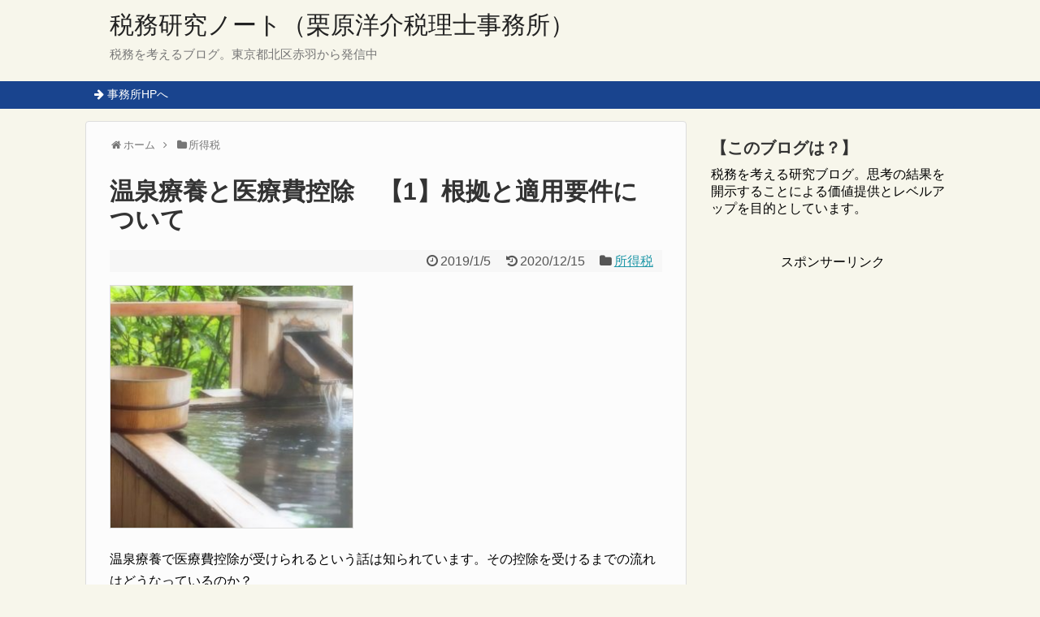

--- FILE ---
content_type: text/html; charset=UTF-8
request_url: https://kurihara-office.com/190105onsen
body_size: 23071
content:
<!DOCTYPE html>
<html lang="ja">
<head>
<meta charset="UTF-8">
  <meta name="viewport" content="width=device-width,initial-scale=1.0">
<link rel="alternate" type="application/rss+xml" title="税務研究ノート（栗原洋介税理士事務所） RSS Feed" href="https://kurihara-office.com/feed" />
<link rel="pingback" href="https://kurihara-office.com/xmlrpc.php" />
<meta name="description" content="温泉療養で医療費控除が受けられるという話は知られています。その控除を受けるまでの流れはどうなっているのか？単に税法の要件を述べるだけでなく、医師への相談から医療費控除を受けるまでの流れを想定して整理してみました。この記事には専門的な内容が含" />
<meta name="keywords" content="所得税" />
<!-- OGP -->
<meta property="og:type" content="article">
<meta property="og:description" content="温泉療養で医療費控除が受けられるという話は知られています。その控除を受けるまでの流れはどうなっているのか？単に税法の要件を述べるだけでなく、医師への相談から医療費控除を受けるまでの流れを想定して整理してみました。この記事には専門的な内容が含">
<meta property="og:title" content="温泉療養と医療費控除　【1】根拠と適用要件について">
<meta property="og:url" content="https://kurihara-office.com/190105onsen">
<meta property="og:image" content="https://kurihara-office.com/wp-content/uploads/2019/01/onsen.jpg">
<meta property="og:site_name" content="税務研究ノート（栗原洋介税理士事務所）">
<meta property="og:locale" content="ja_JP">
<meta property="fb:admins" content="E7d4XcKCfPo">
<!-- /OGP -->
<!-- Twitter Card -->
<meta name="twitter:card" content="summary">
<meta name="twitter:description" content="温泉療養で医療費控除が受けられるという話は知られています。その控除を受けるまでの流れはどうなっているのか？単に税法の要件を述べるだけでなく、医師への相談から医療費控除を受けるまでの流れを想定して整理してみました。この記事には専門的な内容が含">
<meta name="twitter:title" content="温泉療養と医療費控除　【1】根拠と適用要件について">
<meta name="twitter:url" content="https://kurihara-office.com/190105onsen">
<meta name="twitter:image" content="https://kurihara-office.com/wp-content/uploads/2019/01/onsen.jpg">
<meta name="twitter:domain" content="kurihara-office.com">
<!-- /Twitter Card -->

<title>温泉療養と医療費控除　【1】根拠と適用要件について</title>
<meta name='robots' content='max-image-preview:large' />
	<style>img:is([sizes="auto" i], [sizes^="auto," i]) { contain-intrinsic-size: 3000px 1500px }</style>
	<link rel='dns-prefetch' href='//stats.wp.com' />
<link rel="alternate" type="application/rss+xml" title="税務研究ノート（栗原洋介税理士事務所） &raquo; フィード" href="https://kurihara-office.com/feed" />
<link rel="alternate" type="application/rss+xml" title="税務研究ノート（栗原洋介税理士事務所） &raquo; コメントフィード" href="https://kurihara-office.com/comments/feed" />
<script type="text/javascript">
/* <![CDATA[ */
window._wpemojiSettings = {"baseUrl":"https:\/\/s.w.org\/images\/core\/emoji\/16.0.1\/72x72\/","ext":".png","svgUrl":"https:\/\/s.w.org\/images\/core\/emoji\/16.0.1\/svg\/","svgExt":".svg","source":{"concatemoji":"https:\/\/kurihara-office.com\/wp-includes\/js\/wp-emoji-release.min.js?ver=6.8.3"}};
/*! This file is auto-generated */
!function(s,n){var o,i,e;function c(e){try{var t={supportTests:e,timestamp:(new Date).valueOf()};sessionStorage.setItem(o,JSON.stringify(t))}catch(e){}}function p(e,t,n){e.clearRect(0,0,e.canvas.width,e.canvas.height),e.fillText(t,0,0);var t=new Uint32Array(e.getImageData(0,0,e.canvas.width,e.canvas.height).data),a=(e.clearRect(0,0,e.canvas.width,e.canvas.height),e.fillText(n,0,0),new Uint32Array(e.getImageData(0,0,e.canvas.width,e.canvas.height).data));return t.every(function(e,t){return e===a[t]})}function u(e,t){e.clearRect(0,0,e.canvas.width,e.canvas.height),e.fillText(t,0,0);for(var n=e.getImageData(16,16,1,1),a=0;a<n.data.length;a++)if(0!==n.data[a])return!1;return!0}function f(e,t,n,a){switch(t){case"flag":return n(e,"\ud83c\udff3\ufe0f\u200d\u26a7\ufe0f","\ud83c\udff3\ufe0f\u200b\u26a7\ufe0f")?!1:!n(e,"\ud83c\udde8\ud83c\uddf6","\ud83c\udde8\u200b\ud83c\uddf6")&&!n(e,"\ud83c\udff4\udb40\udc67\udb40\udc62\udb40\udc65\udb40\udc6e\udb40\udc67\udb40\udc7f","\ud83c\udff4\u200b\udb40\udc67\u200b\udb40\udc62\u200b\udb40\udc65\u200b\udb40\udc6e\u200b\udb40\udc67\u200b\udb40\udc7f");case"emoji":return!a(e,"\ud83e\udedf")}return!1}function g(e,t,n,a){var r="undefined"!=typeof WorkerGlobalScope&&self instanceof WorkerGlobalScope?new OffscreenCanvas(300,150):s.createElement("canvas"),o=r.getContext("2d",{willReadFrequently:!0}),i=(o.textBaseline="top",o.font="600 32px Arial",{});return e.forEach(function(e){i[e]=t(o,e,n,a)}),i}function t(e){var t=s.createElement("script");t.src=e,t.defer=!0,s.head.appendChild(t)}"undefined"!=typeof Promise&&(o="wpEmojiSettingsSupports",i=["flag","emoji"],n.supports={everything:!0,everythingExceptFlag:!0},e=new Promise(function(e){s.addEventListener("DOMContentLoaded",e,{once:!0})}),new Promise(function(t){var n=function(){try{var e=JSON.parse(sessionStorage.getItem(o));if("object"==typeof e&&"number"==typeof e.timestamp&&(new Date).valueOf()<e.timestamp+604800&&"object"==typeof e.supportTests)return e.supportTests}catch(e){}return null}();if(!n){if("undefined"!=typeof Worker&&"undefined"!=typeof OffscreenCanvas&&"undefined"!=typeof URL&&URL.createObjectURL&&"undefined"!=typeof Blob)try{var e="postMessage("+g.toString()+"("+[JSON.stringify(i),f.toString(),p.toString(),u.toString()].join(",")+"));",a=new Blob([e],{type:"text/javascript"}),r=new Worker(URL.createObjectURL(a),{name:"wpTestEmojiSupports"});return void(r.onmessage=function(e){c(n=e.data),r.terminate(),t(n)})}catch(e){}c(n=g(i,f,p,u))}t(n)}).then(function(e){for(var t in e)n.supports[t]=e[t],n.supports.everything=n.supports.everything&&n.supports[t],"flag"!==t&&(n.supports.everythingExceptFlag=n.supports.everythingExceptFlag&&n.supports[t]);n.supports.everythingExceptFlag=n.supports.everythingExceptFlag&&!n.supports.flag,n.DOMReady=!1,n.readyCallback=function(){n.DOMReady=!0}}).then(function(){return e}).then(function(){var e;n.supports.everything||(n.readyCallback(),(e=n.source||{}).concatemoji?t(e.concatemoji):e.wpemoji&&e.twemoji&&(t(e.twemoji),t(e.wpemoji)))}))}((window,document),window._wpemojiSettings);
/* ]]> */
</script>
<link rel='stylesheet' id='simplicity-style-css' href='https://kurihara-office.com/wp-content/themes/simplicity2/style.css?ver=6.8.3&#038;fver=20210110020758' type='text/css' media='all' />
<link rel='stylesheet' id='responsive-style-css' href='https://kurihara-office.com/wp-content/themes/simplicity2/css/responsive-pc.css?ver=6.8.3&#038;fver=20210110020758' type='text/css' media='all' />
<link rel='stylesheet' id='skin-style-css' href='https://kurihara-office.com/wp-content/themes/simplicity2/skins/rurikon-kinari/style.css?ver=6.8.3&#038;fver=20210110020758' type='text/css' media='all' />
<link rel='stylesheet' id='font-awesome-style-css' href='https://kurihara-office.com/wp-content/themes/simplicity2/webfonts/css/font-awesome.min.css?ver=6.8.3&#038;fver=20210110020758' type='text/css' media='all' />
<link rel='stylesheet' id='icomoon-style-css' href='https://kurihara-office.com/wp-content/themes/simplicity2/webfonts/icomoon/style.css?ver=6.8.3&#038;fver=20210110020758' type='text/css' media='all' />
<link rel='stylesheet' id='responsive-mode-style-css' href='https://kurihara-office.com/wp-content/themes/simplicity2/responsive.css?ver=6.8.3&#038;fver=20210110020758' type='text/css' media='all' />
<link rel='stylesheet' id='narrow-style-css' href='https://kurihara-office.com/wp-content/themes/simplicity2/css/narrow.css?ver=6.8.3&#038;fver=20210110020758' type='text/css' media='all' />
<link rel='stylesheet' id='media-style-css' href='https://kurihara-office.com/wp-content/themes/simplicity2/css/media.css?ver=6.8.3&#038;fver=20210110020758' type='text/css' media='all' />
<link rel='stylesheet' id='extension-style-css' href='https://kurihara-office.com/wp-content/themes/simplicity2/css/extension.css?ver=6.8.3&#038;fver=20210110020758' type='text/css' media='all' />
<style id='extension-style-inline-css' type='text/css'>
#navi ul,#navi ul.sub-menu,#navi ul.children{background-color:#19448e;border-color:#19448e}#navi{background-color:#19448e}@media screen and (max-width:1110px){#navi{background-color:transparent}}.ad-space{text-align:center}ul.snsp li.twitter-page a span{background-color:#55acee}ul.snsp li.facebook-page a span{background-color:#3b5998}ul.snsp li.google-plus-page a span{background-color:#dd4b39}ul.snsp li.instagram-page a span{background-color:#3f729b}ul.snsp li.hatebu-page a span{background-color:#008fde}ul.snsp li.pinterest-page a span{background-color:#cc2127}ul.snsp li.youtube-page a span{background-color:#e52d27}ul.snsp li.flickr-page a span{background-color:#1d1d1b}ul.snsp li.github-page a span{background-color:#24292e}ul.snsp li.line-page a span{background-color:#00c300}ul.snsp li.feedly-page a span{background-color:#87bd33}ul.snsp li.push7-page a span{background-color:#eeac00}ul.snsp li.rss-page a span{background-color:#fe9900}ul.snsp li a:hover{opacity:.7}#header .alignleft{margin-right:30px;max-width:none} .entry-content>p>img,.entry-content>p>a>img,.entry-content>.hover-image img{border:1px solid #ddd}@media screen and (max-width:639px){.article br{display:block}} #main .social-count{display:none} .arrow-box{display:none}#sns-group-top .balloon-btn-set{width:auto}
</style>
<link rel='stylesheet' id='child-style-css' href='https://kurihara-office.com/wp-content/themes/simplicity2-child/style.css?ver=6.8.3&#038;fver=20170818075001' type='text/css' media='all' />
<link rel='stylesheet' id='child-responsive-mode-style-css' href='https://kurihara-office.com/wp-content/themes/simplicity2-child/responsive.css?ver=6.8.3&#038;fver=20151220031900' type='text/css' media='all' />
<link rel='stylesheet' id='print-style-css' href='https://kurihara-office.com/wp-content/themes/simplicity2/css/print.css?ver=6.8.3&#038;fver=20210110020758' type='text/css' media='print' />
<style id='wp-emoji-styles-inline-css' type='text/css'>

	img.wp-smiley, img.emoji {
		display: inline !important;
		border: none !important;
		box-shadow: none !important;
		height: 1em !important;
		width: 1em !important;
		margin: 0 0.07em !important;
		vertical-align: -0.1em !important;
		background: none !important;
		padding: 0 !important;
	}
</style>
<link rel='stylesheet' id='wp-block-library-css' href='https://kurihara-office.com/wp-includes/css/dist/block-library/style.min.css?ver=6.8.3' type='text/css' media='all' />
<style id='classic-theme-styles-inline-css' type='text/css'>
/*! This file is auto-generated */
.wp-block-button__link{color:#fff;background-color:#32373c;border-radius:9999px;box-shadow:none;text-decoration:none;padding:calc(.667em + 2px) calc(1.333em + 2px);font-size:1.125em}.wp-block-file__button{background:#32373c;color:#fff;text-decoration:none}
</style>
<style id='global-styles-inline-css' type='text/css'>
:root{--wp--preset--aspect-ratio--square: 1;--wp--preset--aspect-ratio--4-3: 4/3;--wp--preset--aspect-ratio--3-4: 3/4;--wp--preset--aspect-ratio--3-2: 3/2;--wp--preset--aspect-ratio--2-3: 2/3;--wp--preset--aspect-ratio--16-9: 16/9;--wp--preset--aspect-ratio--9-16: 9/16;--wp--preset--color--black: #000000;--wp--preset--color--cyan-bluish-gray: #abb8c3;--wp--preset--color--white: #ffffff;--wp--preset--color--pale-pink: #f78da7;--wp--preset--color--vivid-red: #cf2e2e;--wp--preset--color--luminous-vivid-orange: #ff6900;--wp--preset--color--luminous-vivid-amber: #fcb900;--wp--preset--color--light-green-cyan: #7bdcb5;--wp--preset--color--vivid-green-cyan: #00d084;--wp--preset--color--pale-cyan-blue: #8ed1fc;--wp--preset--color--vivid-cyan-blue: #0693e3;--wp--preset--color--vivid-purple: #9b51e0;--wp--preset--gradient--vivid-cyan-blue-to-vivid-purple: linear-gradient(135deg,rgba(6,147,227,1) 0%,rgb(155,81,224) 100%);--wp--preset--gradient--light-green-cyan-to-vivid-green-cyan: linear-gradient(135deg,rgb(122,220,180) 0%,rgb(0,208,130) 100%);--wp--preset--gradient--luminous-vivid-amber-to-luminous-vivid-orange: linear-gradient(135deg,rgba(252,185,0,1) 0%,rgba(255,105,0,1) 100%);--wp--preset--gradient--luminous-vivid-orange-to-vivid-red: linear-gradient(135deg,rgba(255,105,0,1) 0%,rgb(207,46,46) 100%);--wp--preset--gradient--very-light-gray-to-cyan-bluish-gray: linear-gradient(135deg,rgb(238,238,238) 0%,rgb(169,184,195) 100%);--wp--preset--gradient--cool-to-warm-spectrum: linear-gradient(135deg,rgb(74,234,220) 0%,rgb(151,120,209) 20%,rgb(207,42,186) 40%,rgb(238,44,130) 60%,rgb(251,105,98) 80%,rgb(254,248,76) 100%);--wp--preset--gradient--blush-light-purple: linear-gradient(135deg,rgb(255,206,236) 0%,rgb(152,150,240) 100%);--wp--preset--gradient--blush-bordeaux: linear-gradient(135deg,rgb(254,205,165) 0%,rgb(254,45,45) 50%,rgb(107,0,62) 100%);--wp--preset--gradient--luminous-dusk: linear-gradient(135deg,rgb(255,203,112) 0%,rgb(199,81,192) 50%,rgb(65,88,208) 100%);--wp--preset--gradient--pale-ocean: linear-gradient(135deg,rgb(255,245,203) 0%,rgb(182,227,212) 50%,rgb(51,167,181) 100%);--wp--preset--gradient--electric-grass: linear-gradient(135deg,rgb(202,248,128) 0%,rgb(113,206,126) 100%);--wp--preset--gradient--midnight: linear-gradient(135deg,rgb(2,3,129) 0%,rgb(40,116,252) 100%);--wp--preset--font-size--small: 13px;--wp--preset--font-size--medium: 20px;--wp--preset--font-size--large: 36px;--wp--preset--font-size--x-large: 42px;--wp--preset--spacing--20: 0.44rem;--wp--preset--spacing--30: 0.67rem;--wp--preset--spacing--40: 1rem;--wp--preset--spacing--50: 1.5rem;--wp--preset--spacing--60: 2.25rem;--wp--preset--spacing--70: 3.38rem;--wp--preset--spacing--80: 5.06rem;--wp--preset--shadow--natural: 6px 6px 9px rgba(0, 0, 0, 0.2);--wp--preset--shadow--deep: 12px 12px 50px rgba(0, 0, 0, 0.4);--wp--preset--shadow--sharp: 6px 6px 0px rgba(0, 0, 0, 0.2);--wp--preset--shadow--outlined: 6px 6px 0px -3px rgba(255, 255, 255, 1), 6px 6px rgba(0, 0, 0, 1);--wp--preset--shadow--crisp: 6px 6px 0px rgba(0, 0, 0, 1);}:where(.is-layout-flex){gap: 0.5em;}:where(.is-layout-grid){gap: 0.5em;}body .is-layout-flex{display: flex;}.is-layout-flex{flex-wrap: wrap;align-items: center;}.is-layout-flex > :is(*, div){margin: 0;}body .is-layout-grid{display: grid;}.is-layout-grid > :is(*, div){margin: 0;}:where(.wp-block-columns.is-layout-flex){gap: 2em;}:where(.wp-block-columns.is-layout-grid){gap: 2em;}:where(.wp-block-post-template.is-layout-flex){gap: 1.25em;}:where(.wp-block-post-template.is-layout-grid){gap: 1.25em;}.has-black-color{color: var(--wp--preset--color--black) !important;}.has-cyan-bluish-gray-color{color: var(--wp--preset--color--cyan-bluish-gray) !important;}.has-white-color{color: var(--wp--preset--color--white) !important;}.has-pale-pink-color{color: var(--wp--preset--color--pale-pink) !important;}.has-vivid-red-color{color: var(--wp--preset--color--vivid-red) !important;}.has-luminous-vivid-orange-color{color: var(--wp--preset--color--luminous-vivid-orange) !important;}.has-luminous-vivid-amber-color{color: var(--wp--preset--color--luminous-vivid-amber) !important;}.has-light-green-cyan-color{color: var(--wp--preset--color--light-green-cyan) !important;}.has-vivid-green-cyan-color{color: var(--wp--preset--color--vivid-green-cyan) !important;}.has-pale-cyan-blue-color{color: var(--wp--preset--color--pale-cyan-blue) !important;}.has-vivid-cyan-blue-color{color: var(--wp--preset--color--vivid-cyan-blue) !important;}.has-vivid-purple-color{color: var(--wp--preset--color--vivid-purple) !important;}.has-black-background-color{background-color: var(--wp--preset--color--black) !important;}.has-cyan-bluish-gray-background-color{background-color: var(--wp--preset--color--cyan-bluish-gray) !important;}.has-white-background-color{background-color: var(--wp--preset--color--white) !important;}.has-pale-pink-background-color{background-color: var(--wp--preset--color--pale-pink) !important;}.has-vivid-red-background-color{background-color: var(--wp--preset--color--vivid-red) !important;}.has-luminous-vivid-orange-background-color{background-color: var(--wp--preset--color--luminous-vivid-orange) !important;}.has-luminous-vivid-amber-background-color{background-color: var(--wp--preset--color--luminous-vivid-amber) !important;}.has-light-green-cyan-background-color{background-color: var(--wp--preset--color--light-green-cyan) !important;}.has-vivid-green-cyan-background-color{background-color: var(--wp--preset--color--vivid-green-cyan) !important;}.has-pale-cyan-blue-background-color{background-color: var(--wp--preset--color--pale-cyan-blue) !important;}.has-vivid-cyan-blue-background-color{background-color: var(--wp--preset--color--vivid-cyan-blue) !important;}.has-vivid-purple-background-color{background-color: var(--wp--preset--color--vivid-purple) !important;}.has-black-border-color{border-color: var(--wp--preset--color--black) !important;}.has-cyan-bluish-gray-border-color{border-color: var(--wp--preset--color--cyan-bluish-gray) !important;}.has-white-border-color{border-color: var(--wp--preset--color--white) !important;}.has-pale-pink-border-color{border-color: var(--wp--preset--color--pale-pink) !important;}.has-vivid-red-border-color{border-color: var(--wp--preset--color--vivid-red) !important;}.has-luminous-vivid-orange-border-color{border-color: var(--wp--preset--color--luminous-vivid-orange) !important;}.has-luminous-vivid-amber-border-color{border-color: var(--wp--preset--color--luminous-vivid-amber) !important;}.has-light-green-cyan-border-color{border-color: var(--wp--preset--color--light-green-cyan) !important;}.has-vivid-green-cyan-border-color{border-color: var(--wp--preset--color--vivid-green-cyan) !important;}.has-pale-cyan-blue-border-color{border-color: var(--wp--preset--color--pale-cyan-blue) !important;}.has-vivid-cyan-blue-border-color{border-color: var(--wp--preset--color--vivid-cyan-blue) !important;}.has-vivid-purple-border-color{border-color: var(--wp--preset--color--vivid-purple) !important;}.has-vivid-cyan-blue-to-vivid-purple-gradient-background{background: var(--wp--preset--gradient--vivid-cyan-blue-to-vivid-purple) !important;}.has-light-green-cyan-to-vivid-green-cyan-gradient-background{background: var(--wp--preset--gradient--light-green-cyan-to-vivid-green-cyan) !important;}.has-luminous-vivid-amber-to-luminous-vivid-orange-gradient-background{background: var(--wp--preset--gradient--luminous-vivid-amber-to-luminous-vivid-orange) !important;}.has-luminous-vivid-orange-to-vivid-red-gradient-background{background: var(--wp--preset--gradient--luminous-vivid-orange-to-vivid-red) !important;}.has-very-light-gray-to-cyan-bluish-gray-gradient-background{background: var(--wp--preset--gradient--very-light-gray-to-cyan-bluish-gray) !important;}.has-cool-to-warm-spectrum-gradient-background{background: var(--wp--preset--gradient--cool-to-warm-spectrum) !important;}.has-blush-light-purple-gradient-background{background: var(--wp--preset--gradient--blush-light-purple) !important;}.has-blush-bordeaux-gradient-background{background: var(--wp--preset--gradient--blush-bordeaux) !important;}.has-luminous-dusk-gradient-background{background: var(--wp--preset--gradient--luminous-dusk) !important;}.has-pale-ocean-gradient-background{background: var(--wp--preset--gradient--pale-ocean) !important;}.has-electric-grass-gradient-background{background: var(--wp--preset--gradient--electric-grass) !important;}.has-midnight-gradient-background{background: var(--wp--preset--gradient--midnight) !important;}.has-small-font-size{font-size: var(--wp--preset--font-size--small) !important;}.has-medium-font-size{font-size: var(--wp--preset--font-size--medium) !important;}.has-large-font-size{font-size: var(--wp--preset--font-size--large) !important;}.has-x-large-font-size{font-size: var(--wp--preset--font-size--x-large) !important;}
:where(.wp-block-post-template.is-layout-flex){gap: 1.25em;}:where(.wp-block-post-template.is-layout-grid){gap: 1.25em;}
:where(.wp-block-columns.is-layout-flex){gap: 2em;}:where(.wp-block-columns.is-layout-grid){gap: 2em;}
:root :where(.wp-block-pullquote){font-size: 1.5em;line-height: 1.6;}
</style>
<link rel='stylesheet' id='font-awesome-four-css' href='https://kurihara-office.com/wp-content/plugins/font-awesome-4-menus/css/font-awesome.min.css?ver=4.7.0&#038;fver=20170406023428' type='text/css' media='all' />
<link rel='stylesheet' id='tablepress-default-css' href='https://kurihara-office.com/wp-content/tablepress-combined.min.css?ver=50&#038;fver=20251216054446' type='text/css' media='all' />
<script type="text/javascript" src="https://kurihara-office.com/wp-includes/js/jquery/jquery.min.js?ver=3.7.1" id="jquery-core-js"></script>
<script type="text/javascript" src="https://kurihara-office.com/wp-includes/js/jquery/jquery-migrate.min.js?ver=3.4.1" id="jquery-migrate-js"></script>
<link rel="canonical" href="https://kurihara-office.com/190105onsen" />
<link rel='shortlink' href='https://kurihara-office.com/?p=12964' />
<link rel="alternate" title="oEmbed (JSON)" type="application/json+oembed" href="https://kurihara-office.com/wp-json/oembed/1.0/embed?url=https%3A%2F%2Fkurihara-office.com%2F190105onsen" />
<link rel="alternate" title="oEmbed (XML)" type="text/xml+oembed" href="https://kurihara-office.com/wp-json/oembed/1.0/embed?url=https%3A%2F%2Fkurihara-office.com%2F190105onsen&#038;format=xml" />
	<style>img#wpstats{display:none}</style>
		<link rel="shortcut icon" type="image/x-icon" href="https://kurihara-office.com/wp-content/uploads/2016/06/emblemmatic-kurihara-office-logo-5.png" />
<!-- Google Analytics -->
<script>
  (function(i,s,o,g,r,a,m){i['GoogleAnalyticsObject']=r;i[r]=i[r]||function(){
  (i[r].q=i[r].q||[]).push(arguments)},i[r].l=1*new Date();a=s.createElement(o),
  m=s.getElementsByTagName(o)[0];a.async=1;a.src=g;m.parentNode.insertBefore(a,m)
  })(window,document,'script','//www.google-analytics.com/analytics.js','ga');

  ga('create', 'UA-69511315-1', 'auto');
    ga('require', 'displayfeatures');
    ga('send', 'pageview');
</script>
<!-- /Google Analytics -->
<style type="text/css">.saboxplugin-wrap{-webkit-box-sizing:border-box;-moz-box-sizing:border-box;-ms-box-sizing:border-box;box-sizing:border-box;border:1px solid #eee;width:100%;clear:both;display:block;overflow:hidden;word-wrap:break-word;position:relative}.saboxplugin-wrap .saboxplugin-gravatar{float:left;padding:0 20px 20px 20px}.saboxplugin-wrap .saboxplugin-gravatar img{max-width:100px;height:auto;border-radius:0;}.saboxplugin-wrap .saboxplugin-authorname{font-size:18px;line-height:1;margin:20px 0 0 20px;display:block}.saboxplugin-wrap .saboxplugin-authorname a{text-decoration:none}.saboxplugin-wrap .saboxplugin-authorname a:focus{outline:0}.saboxplugin-wrap .saboxplugin-desc{display:block;margin:5px 20px}.saboxplugin-wrap .saboxplugin-desc a{text-decoration:underline}.saboxplugin-wrap .saboxplugin-desc p{margin:5px 0 12px}.saboxplugin-wrap .saboxplugin-web{margin:0 20px 15px;text-align:left}.saboxplugin-wrap .sab-web-position{text-align:right}.saboxplugin-wrap .saboxplugin-web a{color:#ccc;text-decoration:none}.saboxplugin-wrap .saboxplugin-socials{position:relative;display:block;background:#fcfcfc;padding:5px;border-top:1px solid #eee}.saboxplugin-wrap .saboxplugin-socials a svg{width:20px;height:20px}.saboxplugin-wrap .saboxplugin-socials a svg .st2{fill:#fff; transform-origin:center center;}.saboxplugin-wrap .saboxplugin-socials a svg .st1{fill:rgba(0,0,0,.3)}.saboxplugin-wrap .saboxplugin-socials a:hover{opacity:.8;-webkit-transition:opacity .4s;-moz-transition:opacity .4s;-o-transition:opacity .4s;transition:opacity .4s;box-shadow:none!important;-webkit-box-shadow:none!important}.saboxplugin-wrap .saboxplugin-socials .saboxplugin-icon-color{box-shadow:none;padding:0;border:0;-webkit-transition:opacity .4s;-moz-transition:opacity .4s;-o-transition:opacity .4s;transition:opacity .4s;display:inline-block;color:#fff;font-size:0;text-decoration:inherit;margin:5px;-webkit-border-radius:0;-moz-border-radius:0;-ms-border-radius:0;-o-border-radius:0;border-radius:0;overflow:hidden}.saboxplugin-wrap .saboxplugin-socials .saboxplugin-icon-grey{text-decoration:inherit;box-shadow:none;position:relative;display:-moz-inline-stack;display:inline-block;vertical-align:middle;zoom:1;margin:10px 5px;color:#444;fill:#444}.clearfix:after,.clearfix:before{content:' ';display:table;line-height:0;clear:both}.ie7 .clearfix{zoom:1}.saboxplugin-socials.sabox-colored .saboxplugin-icon-color .sab-twitch{border-color:#38245c}.saboxplugin-socials.sabox-colored .saboxplugin-icon-color .sab-behance{border-color:#003eb0}.saboxplugin-socials.sabox-colored .saboxplugin-icon-color .sab-deviantart{border-color:#036824}.saboxplugin-socials.sabox-colored .saboxplugin-icon-color .sab-digg{border-color:#00327c}.saboxplugin-socials.sabox-colored .saboxplugin-icon-color .sab-dribbble{border-color:#ba1655}.saboxplugin-socials.sabox-colored .saboxplugin-icon-color .sab-facebook{border-color:#1e2e4f}.saboxplugin-socials.sabox-colored .saboxplugin-icon-color .sab-flickr{border-color:#003576}.saboxplugin-socials.sabox-colored .saboxplugin-icon-color .sab-github{border-color:#264874}.saboxplugin-socials.sabox-colored .saboxplugin-icon-color .sab-google{border-color:#0b51c5}.saboxplugin-socials.sabox-colored .saboxplugin-icon-color .sab-html5{border-color:#902e13}.saboxplugin-socials.sabox-colored .saboxplugin-icon-color .sab-instagram{border-color:#1630aa}.saboxplugin-socials.sabox-colored .saboxplugin-icon-color .sab-linkedin{border-color:#00344f}.saboxplugin-socials.sabox-colored .saboxplugin-icon-color .sab-pinterest{border-color:#5b040e}.saboxplugin-socials.sabox-colored .saboxplugin-icon-color .sab-reddit{border-color:#992900}.saboxplugin-socials.sabox-colored .saboxplugin-icon-color .sab-rss{border-color:#a43b0a}.saboxplugin-socials.sabox-colored .saboxplugin-icon-color .sab-sharethis{border-color:#5d8420}.saboxplugin-socials.sabox-colored .saboxplugin-icon-color .sab-soundcloud{border-color:#995200}.saboxplugin-socials.sabox-colored .saboxplugin-icon-color .sab-spotify{border-color:#0f612c}.saboxplugin-socials.sabox-colored .saboxplugin-icon-color .sab-stackoverflow{border-color:#a95009}.saboxplugin-socials.sabox-colored .saboxplugin-icon-color .sab-steam{border-color:#006388}.saboxplugin-socials.sabox-colored .saboxplugin-icon-color .sab-user_email{border-color:#b84e05}.saboxplugin-socials.sabox-colored .saboxplugin-icon-color .sab-tumblr{border-color:#10151b}.saboxplugin-socials.sabox-colored .saboxplugin-icon-color .sab-twitter{border-color:#0967a0}.saboxplugin-socials.sabox-colored .saboxplugin-icon-color .sab-vimeo{border-color:#0d7091}.saboxplugin-socials.sabox-colored .saboxplugin-icon-color .sab-windows{border-color:#003f71}.saboxplugin-socials.sabox-colored .saboxplugin-icon-color .sab-whatsapp{border-color:#003f71}.saboxplugin-socials.sabox-colored .saboxplugin-icon-color .sab-wordpress{border-color:#0f3647}.saboxplugin-socials.sabox-colored .saboxplugin-icon-color .sab-yahoo{border-color:#14002d}.saboxplugin-socials.sabox-colored .saboxplugin-icon-color .sab-youtube{border-color:#900}.saboxplugin-socials.sabox-colored .saboxplugin-icon-color .sab-xing{border-color:#000202}.saboxplugin-socials.sabox-colored .saboxplugin-icon-color .sab-mixcloud{border-color:#2475a0}.saboxplugin-socials.sabox-colored .saboxplugin-icon-color .sab-vk{border-color:#243549}.saboxplugin-socials.sabox-colored .saboxplugin-icon-color .sab-medium{border-color:#00452c}.saboxplugin-socials.sabox-colored .saboxplugin-icon-color .sab-quora{border-color:#420e00}.saboxplugin-socials.sabox-colored .saboxplugin-icon-color .sab-meetup{border-color:#9b181c}.saboxplugin-socials.sabox-colored .saboxplugin-icon-color .sab-goodreads{border-color:#000}.saboxplugin-socials.sabox-colored .saboxplugin-icon-color .sab-snapchat{border-color:#999700}.saboxplugin-socials.sabox-colored .saboxplugin-icon-color .sab-500px{border-color:#00557f}.saboxplugin-socials.sabox-colored .saboxplugin-icon-color .sab-mastodont{border-color:#185886}.sabox-plus-item{margin-bottom:20px}@media screen and (max-width:480px){.saboxplugin-wrap{text-align:center}.saboxplugin-wrap .saboxplugin-gravatar{float:none;padding:20px 0;text-align:center;margin:0 auto;display:block}.saboxplugin-wrap .saboxplugin-gravatar img{float:none;display:inline-block;display:-moz-inline-stack;vertical-align:middle;zoom:1}.saboxplugin-wrap .saboxplugin-desc{margin:0 10px 20px;text-align:center}.saboxplugin-wrap .saboxplugin-authorname{text-align:center;margin:10px 0 20px}}body .saboxplugin-authorname a,body .saboxplugin-authorname a:hover{box-shadow:none;-webkit-box-shadow:none}a.sab-profile-edit{font-size:16px!important;line-height:1!important}.sab-edit-settings a,a.sab-profile-edit{color:#0073aa!important;box-shadow:none!important;-webkit-box-shadow:none!important}.sab-edit-settings{margin-right:15px;position:absolute;right:0;z-index:2;bottom:10px;line-height:20px}.sab-edit-settings i{margin-left:5px}.saboxplugin-socials{line-height:1!important}.rtl .saboxplugin-wrap .saboxplugin-gravatar{float:right}.rtl .saboxplugin-wrap .saboxplugin-authorname{display:flex;align-items:center}.rtl .saboxplugin-wrap .saboxplugin-authorname .sab-profile-edit{margin-right:10px}.rtl .sab-edit-settings{right:auto;left:0}img.sab-custom-avatar{max-width:75px;}.saboxplugin-wrap {border-color:#b2b2b2;}.saboxplugin-wrap .saboxplugin-socials {border-color:#b2b2b2;}.saboxplugin-wrap {background-color:#f2f2f2;}.saboxplugin-wrap {margin-top:0px; margin-bottom:0px; padding: 0px 0px }.saboxplugin-wrap .saboxplugin-authorname {font-size:18px; line-height:25px;}.saboxplugin-wrap .saboxplugin-desc p, .saboxplugin-wrap .saboxplugin-desc {font-size:14px !important; line-height:21px !important;}.saboxplugin-wrap .saboxplugin-web {font-size:14px;}.saboxplugin-wrap .saboxplugin-socials a svg {width:18px;height:18px;}</style><link rel="icon" href="https://kurihara-office.com/wp-content/uploads/2018/09/cropped-kurihara-illustration-glasses-680x680-32x32.png" sizes="32x32" />
<link rel="icon" href="https://kurihara-office.com/wp-content/uploads/2018/09/cropped-kurihara-illustration-glasses-680x680-192x192.png" sizes="192x192" />
<link rel="apple-touch-icon" href="https://kurihara-office.com/wp-content/uploads/2018/09/cropped-kurihara-illustration-glasses-680x680-180x180.png" />
<meta name="msapplication-TileImage" content="https://kurihara-office.com/wp-content/uploads/2018/09/cropped-kurihara-illustration-glasses-680x680-270x270.png" />
		<style type="text/css" id="wp-custom-css">
			.old-post-message {
    background-color: #ffe79a;
    color: #533f03;
    padding: 15px;
    margin-bottom: 30px;
}		</style>
		</head>
  <body class="wp-singular post-template-default single single-post postid-12964 single-format-standard wp-theme-simplicity2 wp-child-theme-simplicity2-child categoryid-11" itemscope itemtype="https://schema.org/WebPage">
    <div id="container">

      <!-- header -->
      <header itemscope itemtype="https://schema.org/WPHeader">
        <div id="header" class="clearfix">
          <div id="header-in">

                        <div id="h-top">
              <!-- モバイルメニュー表示用のボタン -->
<div id="mobile-menu">
  <a id="mobile-menu-toggle" href="#"><span class="fa fa-bars fa-2x"></span></a>
</div>

              <div class="alignleft top-title-catchphrase">
                <!-- サイトのタイトル -->
<p id="site-title" itemscope itemtype="https://schema.org/Organization">
  <a href="https://kurihara-office.com/">税務研究ノート（栗原洋介税理士事務所）</a></p>
<!-- サイトの概要 -->
<p id="site-description">
  税務を考えるブログ。東京都北区赤羽から発信中</p>
              </div>

              <div class="alignright top-sns-follows">
                              </div>

            </div><!-- /#h-top -->
          </div><!-- /#header-in -->
        </div><!-- /#header -->
      </header>

      <!-- Navigation -->
<nav itemscope itemtype="https://schema.org/SiteNavigationElement">
  <div id="navi">
      	<div id="navi-in">
      <div class="menu-topmenu-container"><ul id="menu-topmenu" class="menu"><li id="menu-item-18322" class="fas menu-item menu-item-type-custom menu-item-object-custom menu-item-18322"><a href="https://kurihara-zeirishi.com/"><i class="fa fa-arrow-right"></i><span class="fontawesome-text"> 事務所HPへ</span></a></li>
</ul></div>    </div><!-- /#navi-in -->
  </div><!-- /#navi -->
</nav>
<!-- /Navigation -->
      <!-- 本体部分 -->
      <div id="body">
        <div id="body-in" class="cf">

          
          <!-- main -->
          <main itemscope itemprop="mainContentOfPage">
            <div id="main" itemscope itemtype="https://schema.org/Blog">
  
  <div id="breadcrumb" class="breadcrumb breadcrumb-categor" itemscope itemtype="https://schema.org/BreadcrumbList"><div class="breadcrumb-home" itemscope itemtype="https://schema.org/ListItem" itemprop="itemListElement"><span class="fa fa-home fa-fw" aria-hidden="true"></span><a href="https://kurihara-office.com" itemprop="item"><span itemprop="name">ホーム</span></a><meta itemprop="position" content="1" /><span class="sp"><span class="fa fa-angle-right" aria-hidden="true"></span></span></div><div class="breadcrumb-item" itemscope itemtype="https://schema.org/ListItem" itemprop="itemListElement"><span class="fa fa-folder fa-fw" aria-hidden="true"></span><a href="https://kurihara-office.com/category/incometax" itemprop="item"><span itemprop="name">所得税</span></a><meta itemprop="position" content="2" /></div></div><!-- /#breadcrumb -->  <div id="post-12964" class="post-12964 post type-post status-publish format-standard has-post-thumbnail hentry category-incometax">
  <article class="article">
  
  
  <header>
    <h1 class="entry-title">温泉療養と医療費控除　【1】根拠と適用要件について</h1>


    
    <p class="post-meta">
            <span class="post-date"><span class="fa fa-clock-o fa-fw"></span><time class="entry-date date published" datetime="2019-01-05T14:54:23+09:00">2019/1/5</time></span>
        <span class="post-update"><span class="fa fa-history fa-fw"></span><span class="entry-date date updated">2020/12/15</span></span>
  
      <span class="category"><span class="fa fa-folder fa-fw"></span><a href="https://kurihara-office.com/category/incometax" rel="category tag">所得税</a></span>

      
      
      
      
      
    </p>

    
    
    
      </header>

  
  <div id="the-content" class="entry-content">
  <p><a href="https://kurihara-office.com/wp-content/uploads/2019/01/onsen.jpg"><img fetchpriority="high" decoding="async" class="alignnone size-thumbnail wp-image-13162" src="https://kurihara-office.com/wp-content/uploads/2019/01/onsen-300x300.jpg" alt="" width="300" height="300" srcset="https://kurihara-office.com/wp-content/uploads/2019/01/onsen-300x300.jpg 300w, https://kurihara-office.com/wp-content/uploads/2019/01/onsen-100x100.jpg 100w, https://kurihara-office.com/wp-content/uploads/2019/01/onsen-150x150.jpg 150w" sizes="(max-width: 300px) 100vw, 300px" /></a></p>
<p>温泉療養で医療費控除が受けられるという話は知られています。その控除を受けるまでの流れはどうなっているのか？</p>
<p>単に税法の要件を述べるだけでなく、医師への相談から医療費控除を受けるまでの流れを想定して整理してみました。</p>
<div class="alert">この記事には専門的な内容が含まれます。</div>
<p>&ensp;</p>
  <!-- 広告 -->
                  <div id="widget-in-article" class="widgets">      </div><h2>[1]　温泉での療養が医療費控除になる根拠は？</h2>
<p>「医療費控除」とひとくちにいっても、その対象となる範囲は法令に明記されたものが対象です。</p>
<p>医療費控除に関係する法令・通達などを探すと、次のとおりです。</p>
<ul>
<li>所得税法73条</li>
<li>所得税法施行令207条</li>
<li>所得税法施行規則40条の3</li>
<li><a href="https://www.nta.go.jp/law/tsutatsu/kihon/shotoku/16/01.htm#a-02">所得税基本通達73-3</a></li>
<li>（参考）<a href="https://www.nta.go.jp/taxes/shiraberu/taxanswer/shotoku/1122.htm">タックスアンサーNo.1122 医療費控除の対象となる医療費</a></li>
</ul>
<p>ところが、実はこれらのどこにも、「温泉」に関する記述は見当たりません。</p>
<p>&ensp;</p>
<h3>温泉療養は医療費控除の範囲に含まれるのか？</h3>
<p>そこでもう少し調べてみると、温泉での療養が医療費控除の範囲に含まれるという話は、厚生労働省から国税庁への照会が根拠とされているようです。</p>
<p>まず、平成2年（1990年）に当時の厚生省が、国税庁あてに「<a href="https://www.nta.go.jp/law/tsutatsu/kobetsu/shotoku/shinkoku/900327/01.htm">温泉利用型健康増進施設の利用料金の医療費控除の取扱いについて」</a>という照会をしています。</p>
<p>この内容をかいつまむと、つぎのとおりです。</p>
<div class="hako2">
<ul>
<li>厚生省告示「健康増進施設認定規程」が対象とする<strong>「温泉利用型健康増進施設」</strong>は、慢性疾患の予防に資するとともに、医師の指導に基づき疾病の治療のための温泉療養を行う場としても十分機能しうるものと認められる</li>
<li>医師が治療のために患者に認定施設を利用した温泉療養を行わせた場合</li>
<li>指定の書類によりその旨の証明ができるものがあること</li>
</ul>
</div>
<p>以上の要件を満たせば、「温泉利用型健康増進施設」の利用料金も医師の治療を受けるために直接必要な費用と認められ、医療費控除の対象となる費用に該当するものとされます。</p>
<p>つまり、<strong>法令には「温泉」という用語はないものの、医師の指導に基づく治療としての温泉療養</strong>であれば、所得税法における医療費控除の範囲である「医師又は歯科医師による診療又は治療」に該当するものと考えてよいのでしょう。</p>
<p>&ensp;</p>
<p>また、平成28年（2016年）の厚生労働省による照会と、<a href="https://www.nta.go.jp/law/joho-zeikaishaku/shotoku/shinkoku/160624/index.htm">「温泉利用型健康増進施設の利用料金の医療費控除の取扱いについて（情報）」</a>という回答もあります。</p>
<p>これは、以前は1施設において入浴設備と運動設備の両方が必要だったものが、基準が緩和され、近接する「温泉利用施設」と「運動健康増進施設」が一体となって運営する場合でも、一定の要件を満たすことで<strong>「温泉利用型健康増進施設」</strong>として認定できるようになったということです。</p>
<p>この点が国税庁に照会され、医療費控除の取扱いが改めて確認されています。</p>
<p>&ensp;</p>
<h2>[2]　「温泉利用型健康増進施設」とは？</h2>
<p>ここまで説明したとおり、温泉療養における医療費控除の要件では、厚生労働省の照会にある<strong>「温泉利用型健康増進施設」</strong>がポイントらしい……ということがわかります。</p>
<p>では、「温泉利用型健康増進施設」とは、いったいどのようなものでしょうか？</p>
<p>&ensp;</p>
<p>この「温泉利用型健康増進施設」のリストが、厚生労働省のホームページ<a href="https://www.mhlw.go.jp/bunya/kenkou/undou04/">「健康増進施設認定制度」</a>に掲載されています。</p>
<p>&ensp;</p>
<p><a href="https://kurihara-office.com/wp-content/uploads/2018/12/2018-12-13_14h42_36.jpg"><img decoding="async" class="alignnone size-large wp-image-12965" src="https://kurihara-office.com/wp-content/uploads/2018/12/2018-12-13_14h42_36-680x305.jpg" alt="" width="680" height="305" srcset="https://kurihara-office.com/wp-content/uploads/2018/12/2018-12-13_14h42_36-680x305.jpg 680w, https://kurihara-office.com/wp-content/uploads/2018/12/2018-12-13_14h42_36-500x225.jpg 500w, https://kurihara-office.com/wp-content/uploads/2018/12/2018-12-13_14h42_36-320x144.jpg 320w, https://kurihara-office.com/wp-content/uploads/2018/12/2018-12-13_14h42_36.jpg 1403w" sizes="(max-width: 680px) 100vw, 680px" /></a></p>
<p>&ensp;</p>
<p>上の画像を見るとわかるとおり、厚生労働省のホームページにおいても、</p>
<blockquote><p>※ <strong>温泉利用型健康増進施設で医師の指示に基づき治療のため温泉療養を行った場合</strong>及び指定運動療法施設で医師の処方に基づき運動療法を実施した場合、<strong>一定の条件の下、施設利用料が所得税法第73条に規定される医療費控除の対象となります。</strong></p></blockquote>
<p>という案内が確認できます。</p>
<p>&ensp;</p>
<p>そして、医療費控除の対象となる<a href="https://www.mhlw.go.jp/bunya/kenkou/undou04/02.html">「温泉利用型健康増進施設」のリスト</a>を見てみると、<strong>平成29年（2017年）10月現在では、21件</strong>が対象施設となっています。</p>
<p>（下の画像は、そのリストの一部）</p>
<p>&ensp;</p>
<p><a href="https://kurihara-office.com/wp-content/uploads/2018/12/2018-12-13_14h46_27.jpg"><img decoding="async" class="alignnone size-large wp-image-12966" src="https://kurihara-office.com/wp-content/uploads/2018/12/2018-12-13_14h46_27-680x349.jpg" alt="" width="680" height="349" srcset="https://kurihara-office.com/wp-content/uploads/2018/12/2018-12-13_14h46_27-680x349.jpg 680w, https://kurihara-office.com/wp-content/uploads/2018/12/2018-12-13_14h46_27-500x257.jpg 500w, https://kurihara-office.com/wp-content/uploads/2018/12/2018-12-13_14h46_27-320x164.jpg 320w, https://kurihara-office.com/wp-content/uploads/2018/12/2018-12-13_14h46_27.jpg 1402w" sizes="(max-width: 680px) 100vw, 680px" /></a></p>
<p>&ensp;</p>
<p>つまり、<strong>全国どこの温泉でも医療費控除の対象になるわけではないということです。対象となる温泉施設は、かなり限定的である</strong>ことがわかります。</p>
<p>&ensp;</p>
<p>なお、「温泉利用型健康増進施設」という設備についてですが、</p>
<div class="hako2">
<ul>
<li>温泉を利用した各種の入浴設備と運動設備が総合的に整備されている</li>
<li>温泉利用指導者資格を持ったスタッフが、医師が作成した温泉療養指示書に従って入浴指導を行なう</li>
</ul>
</div>
<p>と定義されています。（<span class="ref">参考</span>：<a href="http://www.jph-ri.or.jp/onsen-nintei/">一般社団法人日本健康開発財団</a>）</p>
<p>&ensp;</p>
<p>また、厚生労働省の管轄担当者にインタビューした<a href="https://travel.biglobe.ne.jp/onsen/tokusyu/zoushin/">「BIGLOBE温泉」の記事</a>によると、</p>
<blockquote><p>わかりやすく言うと、「温泉の温浴施設」と「フィットネスジム」が両方備わっているような施設といえばイメージしやすいと思います。</p></blockquote>
<p>と紹介されています。</p>
<p>&ensp;</p>
<p>こうしてみると、単にお湯に浸かればいいというものではなく、本格的な指導を受けることになります（治療だから当然ですが）。</p>
<p>資格を持つ指導者を有するなど、設備の要件を考えれば、認定施設が全国で20件程度しかないのも理解できるところです。</p>
<p>&ensp;</p>
<h2>[3]　たんなる温泉旅行は医療費控除にはならない</h2>
<p>医療費控除の対象となる温泉療養は、あくまで「医師が治療のために患者に認定施設を利用した温泉療養を行わせた場合」が要件です。</p>
<p>一方、この要件に当てはまらない事例は、<a href="https://www.nta.go.jp/law/shitsugi/shotoku/05/52.htm">国税庁の質疑応答事例「湯治の費用」</a>で示されています。</p>
<blockquote><p>いわゆる湯治のための旅館代や旅費は、医師等による診療等の対価や、医師等による診療等を受けるため直接必要な費用には当たらないので、医療費控除の対象とはなりません。</p></blockquote>
<p>&ensp;</p>
<p>したがって、医師の指導のない自主的な湯治は、医療費控除の対象になりません。その実例としては、国税不服審判所における<a href="http://www.kfs.go.jp/service/JP/69/10/index.html">裁決事例（平17.3.15裁決）</a>で確認できます。</p>
<p>国税不服審判所のホームページに掲載されている事例であり、該当部分を以下に引用します。</p>
<p>&ensp;</p>
<blockquote><p>これらは、いずれも温泉を利用した旅行のための支出と認められる。ところで、医師が治療のため患者に対して温泉利用型健康増進施設として厚生労働大臣の認定を受けた施設を利用した温泉療法を行わせた場合の当該施設の利用料金（療養期間が1週間以上にわたる温泉療法が行われた場合に限る。）は、医師の治療を受けるため直接必要な費用として医療費控除の対象として取り扱われているが、本件の場合、請求人が医師からの指示に基づいて、病状に応じて特定された温泉地に赴いたものとは認められず、また、他に温泉を利用して何らかの治療又は療養を受けたことを裏付ける資料もないことから、これらの旅行を医師等による治療又は療養の一環として行われたものと認めることはできないのであり、この点に関する請求人の主張には理由がない。したがって、当該支出は医療費控除の対象とすることはできない。</p></blockquote>
<p>&ensp;</p>
<h2>[4]　どのような経緯を経て、療養を受けるのか</h2>
<p>ここでひとつ念を押しておきたいのは、「温泉」で治療する、ということの意味です。</p>
<p>健康なひとが利用する「温泉」は、リフレッシュや娯楽としての利用でしょう。しかし、病気を抱えているひとは事情が違います。</p>
<p>何がいいたいのかというと、<strong>病気を治療するために温泉に行く</strong>のであって、医療費控除になるついでに温泉に行くわけではないということです。</p>
<p>この点を認識していないと、「温泉」という言葉のイメージに惑わされ、誤った考え方になるので注意が必要です。（現に、ネットではそのように錯覚させる記載が見られます。この点は次の記事で考察しました）</p>
<div class="blog-card internal-blog-card blog-card-thumbnail-left cf"><div class="blog-card-thumbnail"><a href="https://kurihara-office.com/190216onsen3" class="blog-card-thumbnail-link"><img width="100" height="100" src="https://kurihara-office.com/wp-content/uploads/2019/01/onsen-100x100.jpg" class="blog-card-thumb-image wp-post-image" alt="" srcset="https://kurihara-office.com/wp-content/uploads/2019/01/onsen-100x100.jpg 100w, https://kurihara-office.com/wp-content/uploads/2019/01/onsen-300x300.jpg 300w, https://kurihara-office.com/wp-content/uploads/2019/01/onsen-150x150.jpg 150w" sizes="(max-width: 100px) 100vw, 100px" /></a></div><div class="blog-card-content"><div class="blog-card-title"><a href="https://kurihara-office.com/190216onsen3" class="blog-card-title-link">温泉療養と医療費控除　【3】誤解されやすい表現</a></div><div class="blog-card-excerpt">

温泉療養で医療費控除が受けられるという話は知られています。筆者は、温泉療養と医療費控除がさら...</div></div><div class="blog-card-footer"><div class="blog-card-site"><span class="blog-card-favicon"><img src="//www.google.com/s2/favicons?domain=kurihara-office.com" class="blog-card-favicon-img" alt="" width="16" height="16" /></span>kurihara-office.com</div><div class="blog-card-hatebu"><a href="//b.hatena.ne.jp/entry/https://kurihara-office.com/190216onsen3" rel="nofollow"><img src="//b.hatena.ne.jp/entry/image/https://kurihara-office.com/190216onsen3" alt="" /></a></div><div class="blog-card-date">2019-02-16 12:38</div></div></div>
<p>&ensp;</p>
<h3>温泉に詳しい医師に相談する</h3>
<p>温泉での療養を考えるうえでは、まず温泉に詳しい医師に相談することが契機となるでしょう。</p>
<p>一般社団法人日本温泉気候物理医学会のホームページを見ると、<a href="https://www.onki.jp/doctor/doctor_intro/">全国の温泉療法医がリスト</a>で紹介されています。</p>
<p>&ensp;</p>
<p>ただし、温泉療法に詳しい医師に相談したとしても、その医師の紹介する温泉が「温泉利用型健康増進施設」であるかは、また別の問題であるといえます。</p>
<p>各地の温泉によってその効能は異なりますし、医師の得意とする分野の関係もあるでしょう。</p>
<p>近場の温泉につかればいいという話ではなく、<strong>治療するためには適切な効能を持った温泉を利用する必要があります。</strong></p>
<p>患者が「医療費控除の対象となる温泉を紹介してください」とお願いした場合でも、それに応じられるのかは医師しだい、といえるかもしれません。</p>
<p>&ensp;</p>
<p>温泉に関する効能を初心者にわかりやすく説明した書籍としては、温泉療法医である早坂信哉『最高の入浴法~お風呂研究20年、3万人を調査した医師が考案』があります。</p>
<p>温泉による療養だけを紹介した書籍ではありませんが、温泉も説明されており、参考になるでしょう。</p>
<p>&ensp;</p>
<div class="babylink-box" style="overflow: hidden; font-size: small; zoom: 1; margin: 15px 0; text-align: left;">
<div class="babylink-image" style="float: left; margin: 0px 15px 10px 0px; width: 75px; height: 75px; text-align: center;"><a href="http://www.amazon.co.jp/exec/obidos/ASIN/4479784497/2236067902-22/" target="_blank" rel="nofollow noopener noreferrer"><img loading="lazy" decoding="async" alt="" src="https://images-fe.ssl-images-amazon.com/images/I/51yyg287H4L._SL75_.jpg" width="52" height="75" /></a></div>
<div class="babylink-info" style="overflow: hidden; zoom: 1; line-height: 120%;">
<div class="babylink-title" style="margin-bottom: 2px; line-height: 120%;"><a href="http://www.amazon.co.jp/exec/obidos/ASIN/4479784497/2236067902-22/" target="_blank" rel="nofollow noopener noreferrer">最高の入浴法~お風呂研究20年、3万人を調査した医師が考案</a></div>
<div class="babylink-manufacturer" style="margin-bottom: 5px;">早坂信哉</div>
<div class="babylink-description" style="margin-top: 7px;">疲れきった体と心に。いつもの入り方をちょっと変えるだけで、血流アップ&amp;自律神経が整う!家風呂や銭湯、温泉の効果倍増!最新医学でわかった入浴効果倍増メソッド!</div>
</div>
<div class="booklink-footer" style="clear: left;"></div>
</div>
<p>&ensp;</p>
<h2>[5]　医療費控除を受けるための要件と手順は？</h2>
<p>この記事で繰り返し説明していますが、医療費控除の適用を受けるためには「温泉利用型健康増進施設」での療養が必要です。</p>
<p>これ以外の医療費控除の要件については、一般社団法人日本健康開発財団のホームページで詳しく解説されています。その<a href="http://www.jph-ri.or.jp/onsen-nintei/step/step.html">「医療費控除の手順」</a>を見てみると、</p>
<div class="hako2">
<ol>
<li>医師を訪ね、相談する</li>
<li>医師から<strong>「温泉療養指示書」</strong>を受け取る</li>
<li>認定施設を訪れる（「温泉療養指示書」を渡す）</li>
<li>認定施設で温泉療養を行う（おおよそ1カ月以内に7日以上の利用が必要）</li>
<li>認定施設で「領収証」などを受け取る</li>
<li>医師を訪問し、<strong>「温泉療養証明書」</strong>の終了証明をもらう</li>
<li>税務署で確定申告をする</li>
</ol>
</div>
<p>という順序が示されています。</p>
<p>とくに、<strong>利用期間の要件として「おおよそ1ヶ月以内に7日以上」とされている</strong>ことに注意が必要です。</p>
<div class="information">ただし、厚生労働省からの国税庁への照会を見るには「おおよそ1ヶ月以内」という要件はありませんでした。日本健康開発財団の示す基準でしょうか？</div>
<p>&ensp;</p>
<p>最初に医師から指示を受ける「温泉療養指示書」は、<a href="http://www.jph-ri.or.jp/onsen-nintei/data/ryoyo_shijisho1.docx">一般社団法人日本健康開発財団のホームページにフォーマット（Word形式）</a>が掲載されています。</p>
<p>また、療養後に医師から発行される「温泉療養証明書」は、<a href="https://www.nta.go.jp/law/joho-zeikaishaku/shotoku/shinkoku/160624/pdf/01.pdf">国税庁にフォーマット（PDF）</a>が掲載されています。</p>
<p>これらのフォーマットを見るかぎりでは、患者がこれらを用意するよりも、温泉療法医である医師側で用意している可能性が高そうです。</p>
<p>&ensp;</p>
<h2>[6]　温泉地と費用負担の問題</h2>
<p>温泉での療養は、公的医療保険の対象にはならず、その費用は全額自己負担とされています（<span class="ref">参考</span>：<a href="https://www.jstage.jst.go.jp/article/onki/79/2/79_95/_pdf">小笠原真澄「温泉地の医療機関のこれから」日本温泉気候物理医学会雑誌、2016</a>）。</p>
<p>また、遠隔地から温泉に出向く場合、宿泊費用が上乗せされることで負担額はさらに重くなります。</p>
<p>&ensp;</p>
<p>もし医療費控除の対象となる温泉地を利用できれば、医療費控除の適用で所得控除となり、税額の軽減による実質的な補助を見込むことが可能になります。</p>
<p>医療費控除の対象となる費用としては、次のものが示されています（<a href="http://www.jph-ri.or.jp/onsen-nintei/faq/index.html">温泉利用型健康増進施設連絡会「よくある質問」</a>）。</p>
<blockquote><p>認定施設の利用料、利用にあたっての指導料、認定施設までの常識的な手段による往復交通費です。宿泊費用や食事代など、滞在にかかる費用はいまのところ対象になりません。</p></blockquote>
<p>&ensp;</p>
<p>負担の重い滞在費（最低1週間）が医療費控除の対象にならないことを考えると、医療費控除だけでどこまで負担減が見込めるのかは難しいところでもあります。</p>
<p>また、前述のとおり、医療費控除の対象となる温泉地は極めて限定的です。最終的な判断は、負担できる費用を試算、考慮しながら、療養する温泉地を決定することになるでしょう。</p>
<p>&ensp;</p>
<h2>まとめ</h2>
<p>「温泉で医療費控除」の根拠と要件について整理しました。</p>
<p>実のところ、「温泉で医療費控除」という解説は、類似の記事がすでにネットでも多数見られます。</p>
<p>しかし、<strong>「温泉療養は温泉療法医への相談から始まる」という説明がないままに、医療費控除の要件だけを解説しても、その流れは理解しづらいのではないか？</strong>　という疑問を感じたので、この記事を書きました。</p>
<p>なぜかというと、さきほども述べたとおり、医療費控除になるから温泉に療養に行くのではなく、まず治療の手段のひとつとして温泉療養があり、さらにそのうちの選択肢の一つが「医療費控除の適用できる温泉施設」という位置づけだからです。</p>
<p>&ensp;</p>
<p>さいごに話を整理しましょう。</p>
<p>病気を治療するための候補となる手段が温泉療養であるものの、どの温泉を利用するのかは、療養に精通した温泉療法医と患者との相談によります。</p>
<p>また、温泉療養に公的医療保険は適用されませんが、もし医療費控除の適用対象となる温泉「温泉利用型健康増進施設」を利用できれば、実質的な自己負担をいくらかは軽減できる可能性があります。</p>
<p>もし医療費控除が適用できる温泉地を利用する場合は、上記[5]で説明した手順を経て、これらの資料を保存し、税務署に確定申告が必要となります。</p>
<p>&ensp;</p>
<p>医療費控除を適用できる温泉地を紹介した記事も書きましたので、あわせてご参照ください。</p>
<div class="blog-card internal-blog-card blog-card-thumbnail-left cf"><div class="blog-card-thumbnail"><a href="https://kurihara-office.com/190119onsen2" class="blog-card-thumbnail-link"><img width="100" height="100" src="https://kurihara-office.com/wp-content/uploads/2019/01/2019-01-19_11h05_24-100x100.jpg" class="blog-card-thumb-image wp-post-image" alt="" srcset="https://kurihara-office.com/wp-content/uploads/2019/01/2019-01-19_11h05_24-100x100.jpg 100w, https://kurihara-office.com/wp-content/uploads/2019/01/2019-01-19_11h05_24-300x300.jpg 300w, https://kurihara-office.com/wp-content/uploads/2019/01/2019-01-19_11h05_24-150x150.jpg 150w" sizes="(max-width: 100px) 100vw, 100px" /></a></div><div class="blog-card-content"><div class="blog-card-title"><a href="https://kurihara-office.com/190119onsen2" class="blog-card-title-link">温泉療養と医療費控除　【2】対象となる温泉の具体例</a></div><div class="blog-card-excerpt">医療費控除が適用できる温泉療養について、適用できる温泉地を具体的に紹介します。温泉療養による医療費控...</div></div><div class="blog-card-footer"><div class="blog-card-site"><span class="blog-card-favicon"><img src="//www.google.com/s2/favicons?domain=kurihara-office.com" class="blog-card-favicon-img" alt="" width="16" height="16" /></span>kurihara-office.com</div><div class="blog-card-hatebu"><a href="//b.hatena.ne.jp/entry/https://kurihara-office.com/190119onsen2" rel="nofollow"><img src="//b.hatena.ne.jp/entry/image/https://kurihara-office.com/190119onsen2" alt="" /></a></div><div class="blog-card-date">2019-01-19 12:37</div></div></div>
<p>&ensp;</p>
<p>&ensp;</p>
<p><span class="ref">参考文献</span></p>
<ul>
<li>温泉 疑似科学とされるものの科学性評定サイト（明治大学科学コミュニケーション研究所）</li>
</ul>
<p>&ensp;</p>
<div class="saboxplugin-wrap" itemtype="http://schema.org/Person" itemscope itemprop="author"><div class="saboxplugin-tab"><div class="saboxplugin-gravatar"><img decoding="async" alt='栗原洋介' src="https://kurihara-office.com/wp-content/themes/simplicity2/images/1x1.trans.gif" data-original="https://secure.gravatar.com/avatar/57d8d2dd980cb5aa601f0420529c8ad7449042719f8ee07bcbc0a889bed27ed0?s=100&#038;d=mm&#038;r=g" srcset='https://secure.gravatar.com/avatar/57d8d2dd980cb5aa601f0420529c8ad7449042719f8ee07bcbc0a889bed27ed0?s=200&#038;d=mm&#038;r=g 2x' class='avatar avatar-100 photo' height='100' width='100' itemprop="image" data-lazy="true"><noscript><img decoding="async" alt='栗原洋介' src="https://secure.gravatar.com/avatar/57d8d2dd980cb5aa601f0420529c8ad7449042719f8ee07bcbc0a889bed27ed0?s=100&#038;d=mm&#038;r=g" srcset='https://secure.gravatar.com/avatar/57d8d2dd980cb5aa601f0420529c8ad7449042719f8ee07bcbc0a889bed27ed0?s=200&#038;d=mm&#038;r=g 2x' class='avatar avatar-100 photo' height='100' width='100' itemprop="image"></noscript></div><div class="saboxplugin-authorname"><a href="https://kurihara-office.com/author/kurihara" class="vcard author" rel="author"><span class="fn">栗原洋介</span></a></div><div class="saboxplugin-desc"><div itemprop="description"><p>電子申告や電子納税など、他の税理士さんがあまり採り上げそうにない、税務の話題をブログに書いています。オンライン対応に特化した税理士です。→<a href="https://kurihara-zeirishi.com/">事務所HP</a></p>
</div></div><div class="clearfix"></div></div></div>  </div>

  <footer>
    <!-- ページリンク -->
                    
      <!-- 文章下広告 -->
                  

    
    <div id="sns-group" class="sns-group sns-group-bottom">
    
        </div>

          <div id="widget-under-sns-buttons" class="widgets">
      <div id="pc_text-3" class="widget-under-sns-buttons widget_pc_text">      <div class="text-pc">
        <script async src="//pagead2.googlesyndication.com/pagead/js/adsbygoogle.js"></script>
<ins class="adsbygoogle"
     style="display:block"
     data-ad-format="autorelaxed"
     data-ad-client="ca-pub-8676041761964226"
     data-ad-slot="8708804595"></ins>
<script>
     (adsbygoogle = window.adsbygoogle || []).push({});
</script>      </div>
      </div>    <div id="pc_ad-20" class="widget-under-sns-buttons widget_pc_ad">      <div class="ad-space ad-widget">
        <div class="ad-label">スポンサーリンク</div>
        <div class="ad-responsive ad-pc adsense-336"><script async src="//pagead2.googlesyndication.com/pagead/js/adsbygoogle.js"></script>
<!-- ad03w -->
<ins class="adsbygoogle"
     style="display:inline-block;width:336px;height:280px"
     data-ad-client="ca-pub-8676041761964226"
     data-ad-slot="4480044640"></ins>
<script>
(adsbygoogle = window.adsbygoogle || []).push({});
</script></div>
      </div>
      </div>              </div>
    
    <p class="footer-post-meta">

            <span class="post-tag"></span>
      
      <span class="post-author vcard author"><span class="fa fa-user fa-fw"></span><span class="fn"><a href="https://kurihara-office.com/author/kurihara">栗原洋介</a>
</span></span>

      
          </p>
  </footer>
  </article><!-- .article -->
  </div><!-- .post -->

      <div id="under-entry-body">

            <aside id="related-entries">
        <h2>同じ分類の記事から5選</h2>
                <article class="related-entry cf">
  <div class="related-entry-thumb">
    <a href="https://kurihara-office.com/190227sales-65rule2" title="「入金＝売上」で帳簿をつけた場合の調整方法">
        <img width="100" height="100" src="https://kurihara-office.com/wp-content/uploads/2019/02/chousei03a-100x100.jpg" class="related-entry-thumb-image wp-post-image" alt="" decoding="async" loading="lazy" srcset="https://kurihara-office.com/wp-content/uploads/2019/02/chousei03a-100x100.jpg 100w, https://kurihara-office.com/wp-content/uploads/2019/02/chousei03a-300x300.jpg 300w, https://kurihara-office.com/wp-content/uploads/2019/02/chousei03a-150x150.jpg 150w" sizes="auto, (max-width: 100px) 100vw, 100px" />        </a>
  </div><!-- /.related-entry-thumb -->

  <div class="related-entry-content">
    <header>
      <h3 class="related-entry-title">
        <a href="https://kurihara-office.com/190227sales-65rule2" class="related-entry-title-link" title="「入金＝売上」で帳簿をつけた場合の調整方法">
        「入金＝売上」で帳簿をつけた場合の調整方法        </a></h3>
    </header>
    <p class="related-entry-snippet">
   「入金＝売上」で帳簿をつけている場合に、期末時点でこれを正しい金額に調整するための方法をお伝えします...</p>

        <footer>
      <p class="related-entry-read"><a href="https://kurihara-office.com/190227sales-65rule2">記事を読む</a></p>
    </footer>
    
  </div><!-- /.related-entry-content -->
</article><!-- /.elated-entry -->      <article class="related-entry cf">
  <div class="related-entry-thumb">
    <a href="https://kurihara-office.com/190620aoiro-merit" title="個人事業主の青色申告、メリットはあまり実感されていない可能性あり">
        <img width="100" height="100" src="https://kurihara-office.com/wp-content/uploads/2019/06/2019-06-17_15h44_30-100x100.jpg" class="related-entry-thumb-image wp-post-image" alt="" decoding="async" loading="lazy" srcset="https://kurihara-office.com/wp-content/uploads/2019/06/2019-06-17_15h44_30-100x100.jpg 100w, https://kurihara-office.com/wp-content/uploads/2019/06/2019-06-17_15h44_30-300x300.jpg 300w, https://kurihara-office.com/wp-content/uploads/2019/06/2019-06-17_15h44_30-150x150.jpg 150w" sizes="auto, (max-width: 100px) 100vw, 100px" />        </a>
  </div><!-- /.related-entry-thumb -->

  <div class="related-entry-content">
    <header>
      <h3 class="related-entry-title">
        <a href="https://kurihara-office.com/190620aoiro-merit" class="related-entry-title-link" title="個人事業主の青色申告、メリットはあまり実感されていない可能性あり">
        個人事業主の青色申告、メリットはあまり実感されていない可能性あり        </a></h3>
    </header>
    <p class="related-entry-snippet">
   個人事業主による確定申告では、その多くが青色申告となっていることでしょう。しかし、青色申告によるメリ...</p>

        <footer>
      <p class="related-entry-read"><a href="https://kurihara-office.com/190620aoiro-merit">記事を読む</a></p>
    </footer>
    
  </div><!-- /.related-entry-content -->
</article><!-- /.elated-entry -->      <article class="related-entry cf">
  <div class="related-entry-thumb">
    <a href="https://kurihara-office.com/170302netbank-receive-refund" title="国税還付金の受け取れるネット銀行の一覧">
        <img width="100" height="100" src="https://kurihara-office.com/wp-content/uploads/2017/03/bank-100x100.jpg" class="related-entry-thumb-image wp-post-image" alt="" decoding="async" loading="lazy" srcset="https://kurihara-office.com/wp-content/uploads/2017/03/bank-100x100.jpg 100w, https://kurihara-office.com/wp-content/uploads/2017/03/bank-300x300.jpg 300w, https://kurihara-office.com/wp-content/uploads/2017/03/bank-150x150.jpg 150w" sizes="auto, (max-width: 100px) 100vw, 100px" />        </a>
  </div><!-- /.related-entry-thumb -->

  <div class="related-entry-content">
    <header>
      <h3 class="related-entry-title">
        <a href="https://kurihara-office.com/170302netbank-receive-refund" class="related-entry-title-link" title="国税還付金の受け取れるネット銀行の一覧">
        国税還付金の受け取れるネット銀行の一覧        </a></h3>
    </header>
    <p class="related-entry-snippet">
   

所得税の確定申告で還付を申告する場合、還付金の受け取り口座を申告書に記入します。たまに「ネッ...</p>

        <footer>
      <p class="related-entry-read"><a href="https://kurihara-office.com/170302netbank-receive-refund">記事を読む</a></p>
    </footer>
    
  </div><!-- /.related-entry-content -->
</article><!-- /.elated-entry -->      <article class="related-entry cf">
  <div class="related-entry-thumb">
    <a href="https://kurihara-office.com/240615teigakugenzei-touben" title="定額減税に関する質問主意書を読んでみると……">
        <img width="100" height="100" src="https://kurihara-office.com/wp-content/uploads/2024/06/2024-06-15_12h32_22-100x100.jpg" class="related-entry-thumb-image wp-post-image" alt="" decoding="async" loading="lazy" srcset="https://kurihara-office.com/wp-content/uploads/2024/06/2024-06-15_12h32_22-100x100.jpg 100w, https://kurihara-office.com/wp-content/uploads/2024/06/2024-06-15_12h32_22-300x300.jpg 300w, https://kurihara-office.com/wp-content/uploads/2024/06/2024-06-15_12h32_22-150x150.jpg 150w" sizes="auto, (max-width: 100px) 100vw, 100px" />        </a>
  </div><!-- /.related-entry-thumb -->

  <div class="related-entry-content">
    <header>
      <h3 class="related-entry-title">
        <a href="https://kurihara-office.com/240615teigakugenzei-touben" class="related-entry-title-link" title="定額減税に関する質問主意書を読んでみると……">
        定額減税に関する質問主意書を読んでみると……        </a></h3>
    </header>
    <p class="related-entry-snippet">
   岸田内閣の打ち出した減税策である「定額減税」については、明らかに評判が悪いため、国会でも政府に揺さぶ...</p>

        <footer>
      <p class="related-entry-read"><a href="https://kurihara-office.com/240615teigakugenzei-touben">記事を読む</a></p>
    </footer>
    
  </div><!-- /.related-entry-content -->
</article><!-- /.elated-entry -->      <article class="related-entry cf">
  <div class="related-entry-thumb">
    <a href="https://kurihara-office.com/201003fukugyo-sheet2" title="「副収入など」の区分と「副業に係る雑所得の⾦額の計算表」の確認（アフターフォロー）">
        <img width="100" height="100" src="https://kurihara-office.com/wp-content/uploads/2020/10/2020-10-03_15h12_33-100x100.jpg" class="related-entry-thumb-image wp-post-image" alt="" decoding="async" loading="lazy" srcset="https://kurihara-office.com/wp-content/uploads/2020/10/2020-10-03_15h12_33-100x100.jpg 100w, https://kurihara-office.com/wp-content/uploads/2020/10/2020-10-03_15h12_33-300x300.jpg 300w, https://kurihara-office.com/wp-content/uploads/2020/10/2020-10-03_15h12_33-150x150.jpg 150w" sizes="auto, (max-width: 100px) 100vw, 100px" />        </a>
  </div><!-- /.related-entry-thumb -->

  <div class="related-entry-content">
    <header>
      <h3 class="related-entry-title">
        <a href="https://kurihara-office.com/201003fukugyo-sheet2" class="related-entry-title-link" title="「副収入など」の区分と「副業に係る雑所得の⾦額の計算表」の確認（アフターフォロー）">
        「副収入など」の区分と「副業に係る雑所得の⾦額の計算表」の確認（アフターフォロー）        </a></h3>
    </header>
    <p class="related-entry-snippet">
   当ブログにて、2019年の最後の記事（12/30付）で「副業に係る雑所得の⾦額の計算表」が提供される...</p>

        <footer>
      <p class="related-entry-read"><a href="https://kurihara-office.com/201003fukugyo-sheet2">記事を読む</a></p>
    </footer>
    
  </div><!-- /.related-entry-content -->
</article><!-- /.elated-entry -->  
  <br style="clear:both;">      </aside><!-- #related-entries -->
      


        <!-- 広告 -->
                  
      
      
            </div>
    
            </div><!-- /#main -->
          </main>
        <!-- sidebar -->
<div id="sidebar" class="sidebar nwa" role="complementary">
    
  <div id="sidebar-widget">
  <!-- ウイジェット -->
  <aside id="pc_text-2" class="widget widget_pc_text"><h3 class="widget_title sidebar_widget_title">【このブログは？】</h3>      <div class="text-pc">
        税務を考える研究ブログ。思考の結果を開示することによる価値提供とレベルアップを目的としています。
<br />      </div>
      </aside>    <aside id="pc_ad-11" class="widget widget_pc_ad">      <div class="ad-space ad-widget">
        <div class="ad-label">スポンサーリンク</div>
        <div class="ad-responsive ad-pc adsense-336">スポンサーリンク
<script async src="//pagead2.googlesyndication.com/pagead/js/adsbygoogle.js"></script>
<!-- ad05-resp -->
<ins class="adsbygoogle"
     style="display:block"
     data-ad-client="ca-pub-8676041761964226"
     data-ad-slot="7221738194"
     data-ad-format="auto"></ins>
<script>
(adsbygoogle = window.adsbygoogle || []).push({});
</script></div>
      </div>
      </aside>      <aside id="new_entries-2" class="widget widget_new_entries"><h3 class="widget_title sidebar_widget_title">新着記事</h3><ul class="new-entrys">
<li class="new-entry">
  <div class="new-entry-thumb">
      <a href="https://kurihara-office.com/260110etax-soshin-teisei" class="new-entry-image" title="e-Tax送信後、ミスに気づいた場合の訂正の対応は？"><img width="100" height="100" src="https://kurihara-office.com/wp-content/uploads/2026/01/2026-01-10_13h08_32-100x100.jpg" class="attachment-thumb100 size-thumb100 wp-post-image" alt="" decoding="async" loading="lazy" srcset="https://kurihara-office.com/wp-content/uploads/2026/01/2026-01-10_13h08_32-100x100.jpg 100w, https://kurihara-office.com/wp-content/uploads/2026/01/2026-01-10_13h08_32-300x300.jpg 300w, https://kurihara-office.com/wp-content/uploads/2026/01/2026-01-10_13h08_32-150x150.jpg 150w" sizes="auto, (max-width: 100px) 100vw, 100px" /></a>
    </div><!-- /.new-entry-thumb -->

  <div class="new-entry-content">
    <a href="https://kurihara-office.com/260110etax-soshin-teisei" class="new-entry-title" title="e-Tax送信後、ミスに気づいた場合の訂正の対応は？">e-Tax送信後、ミスに気づいた場合の訂正の対応は？</a>
  </div><!-- /.new-entry-content -->

</li><!-- /.new-entry -->
<li class="new-entry">
  <div class="new-entry-thumb">
      <a href="https://kurihara-office.com/251220shohi-todoke-hizuke3" class="new-entry-image" title="消費税　届出書に記入する期間の間違いに注意（3）"><img width="100" height="100" src="https://kurihara-office.com/wp-content/uploads/2025/12/2025-12-13_14h44_29-100x100.jpg" class="attachment-thumb100 size-thumb100 wp-post-image" alt="" decoding="async" loading="lazy" srcset="https://kurihara-office.com/wp-content/uploads/2025/12/2025-12-13_14h44_29-100x100.jpg 100w, https://kurihara-office.com/wp-content/uploads/2025/12/2025-12-13_14h44_29-150x150.jpg 150w" sizes="auto, (max-width: 100px) 100vw, 100px" /></a>
    </div><!-- /.new-entry-thumb -->

  <div class="new-entry-content">
    <a href="https://kurihara-office.com/251220shohi-todoke-hizuke3" class="new-entry-title" title="消費税　届出書に記入する期間の間違いに注意（3）">消費税　届出書に記入する期間の間違いに注意（3）</a>
  </div><!-- /.new-entry-content -->

</li><!-- /.new-entry -->
<li class="new-entry">
  <div class="new-entry-thumb">
      <a href="https://kurihara-office.com/251213shohi-todoke-hizuke2" class="new-entry-image" title="消費税　届出書に記入する期間の間違いに注意（2）"><img width="100" height="100" src="https://kurihara-office.com/wp-content/uploads/2025/12/2025-12-13_14h44_29-100x100.jpg" class="attachment-thumb100 size-thumb100 wp-post-image" alt="" decoding="async" loading="lazy" srcset="https://kurihara-office.com/wp-content/uploads/2025/12/2025-12-13_14h44_29-100x100.jpg 100w, https://kurihara-office.com/wp-content/uploads/2025/12/2025-12-13_14h44_29-150x150.jpg 150w" sizes="auto, (max-width: 100px) 100vw, 100px" /></a>
    </div><!-- /.new-entry-thumb -->

  <div class="new-entry-content">
    <a href="https://kurihara-office.com/251213shohi-todoke-hizuke2" class="new-entry-title" title="消費税　届出書に記入する期間の間違いに注意（2）">消費税　届出書に記入する期間の間違いに注意（2）</a>
  </div><!-- /.new-entry-content -->

</li><!-- /.new-entry -->
<li class="new-entry">
  <div class="new-entry-thumb">
      <a href="https://kurihara-office.com/251130shohi-todoke-hizuke" class="new-entry-image" title="消費税　届出書に記入する期間の間違いに注意"><img width="100" height="100" src="https://kurihara-office.com/wp-content/uploads/2025/11/2025-11-30_15h15_19-100x100.jpg" class="attachment-thumb100 size-thumb100 wp-post-image" alt="" decoding="async" loading="lazy" srcset="https://kurihara-office.com/wp-content/uploads/2025/11/2025-11-30_15h15_19-100x100.jpg 100w, https://kurihara-office.com/wp-content/uploads/2025/11/2025-11-30_15h15_19-300x300.jpg 300w, https://kurihara-office.com/wp-content/uploads/2025/11/2025-11-30_15h15_19-150x150.jpg 150w" sizes="auto, (max-width: 100px) 100vw, 100px" /></a>
    </div><!-- /.new-entry-thumb -->

  <div class="new-entry-content">
    <a href="https://kurihara-office.com/251130shohi-todoke-hizuke" class="new-entry-title" title="消費税　届出書に記入する期間の間違いに注意">消費税　届出書に記入する期間の間違いに注意</a>
  </div><!-- /.new-entry-content -->

</li><!-- /.new-entry -->
<li class="new-entry">
  <div class="new-entry-thumb">
      <a href="https://kurihara-office.com/251115tamatama2" class="new-entry-image" title="「たまたま土地の譲渡」の話（2）　どのような流れでミスが生じるのか"><img width="100" height="100" src="https://kurihara-office.com/wp-content/uploads/2025/11/2025-11-15_14h01_03-100x100.jpg" class="attachment-thumb100 size-thumb100 wp-post-image" alt="" decoding="async" loading="lazy" srcset="https://kurihara-office.com/wp-content/uploads/2025/11/2025-11-15_14h01_03-100x100.jpg 100w, https://kurihara-office.com/wp-content/uploads/2025/11/2025-11-15_14h01_03-500x500.jpg 500w, https://kurihara-office.com/wp-content/uploads/2025/11/2025-11-15_14h01_03-300x300.jpg 300w, https://kurihara-office.com/wp-content/uploads/2025/11/2025-11-15_14h01_03-150x150.jpg 150w, https://kurihara-office.com/wp-content/uploads/2025/11/2025-11-15_14h01_03-320x321.jpg 320w, https://kurihara-office.com/wp-content/uploads/2025/11/2025-11-15_14h01_03.jpg 571w" sizes="auto, (max-width: 100px) 100vw, 100px" /></a>
    </div><!-- /.new-entry-thumb -->

  <div class="new-entry-content">
    <a href="https://kurihara-office.com/251115tamatama2" class="new-entry-title" title="「たまたま土地の譲渡」の話（2）　どのような流れでミスが生じるのか">「たまたま土地の譲渡」の話（2）　どのような流れでミスが生じるのか</a>
  </div><!-- /.new-entry-content -->

</li><!-- /.new-entry -->
</ul>
<div class="clear"></div>
</aside>      <aside id="pc_text-5" class="widget widget_pc_text"><h3 class="widget_title sidebar_widget_title">【ブログを書いている人】</h3>      <div class="text-pc">
        <img class="alignnone size-thumbnail wp-image-7774" src="https://kurihara-office.com/wp-content/uploads/2015/10/kurihara-illustration-glasses-300x300.png" alt="kurihara-illustration-glasses" width="150" height="150" /><br />
<a href="https://kurihara-zeirishi.com/">栗原洋介＠東京北区赤羽</a><br /><br />
オンライン対応で創業、クラウド会計の活用を支援しています。      </div>
      </aside>    <aside id="text-3" class="widget widget_text"><h3 class="widget_title sidebar_widget_title">【ぜひ読んでほしい記事】</h3>			<div class="textwidget"><p>・<a href="https://kurihara-office.com/160124jikajyouzou-1">酒税の世界　なぜ自分で酒を造ってはいけないのか？（前編）</a><br />
・<a href="https://kurihara-office.com/180922inhabitant-tax-misunderstanding">うちの町は住民税が高い？　その誤解の謎を解く</a><br />
・<a href="https://kurihara-office.com/180123zei-chikara">なぜ、「税」を「ちから」と読むのか？</a></p>
</div>
		</aside>  </div>

  
</div><!-- /#sidebar -->

        </div><!-- /#body-in -->
      </div><!-- /#body -->

      <!-- footer -->
      <footer itemscope itemtype="https://schema.org/WPFooter">
        <div id="footer" class="main-footer">
          <div id="footer-in">

                        <div id="footer-widget" class="footer-widget nwa">
               <div class="footer-left">
               <aside id="sns_follow_buttons-2" class="widget widget_sns_follow_buttons"><h3 class="footer_widget_title">SNSフォローボタン</h3><!-- SNSページ -->
<div class="sns-pages">
<ul class="snsp">
<li class="feedly-page"><a href="//feedly.com/i/discover/sources/search/feed/https%3A%2F%2Fkurihara-office.com" target="blank" title="feedlyで更新情報を購読" rel="nofollow"><span class="icon-feedly-logo"></span></a></li><li class="rss-page"><a href="https://kurihara-office.com/feed" target="_blank" title="RSSで更新情報をフォロー" rel="nofollow"><span class="icon-rss-logo"></span></a></li>  </ul>
</div>
</aside>  <aside id="nav_menu-2" class="widget widget_nav_menu"><h3 class="footer_widget_title">メニュー</h3><div class="menu-bottom-container"><ul id="menu-bottom" class="menu"><li id="menu-item-5491" class="menu-item menu-item-type-post_type menu-item-object-page menu-item-5491"><a href="https://kurihara-office.com/about"><i class="fa fa-user"></i><span class="fontawesome-text"> 執筆者プロフィール</span></a></li>
<li id="menu-item-3434" class="menu-item menu-item-type-post_type menu-item-object-page menu-item-3434"><a href="https://kurihara-office.com/allposts"><i class="fa fa-list"></i><span class="fontawesome-text"> これまでの記事一覧</span></a></li>
<li id="menu-item-3436" class="menu-item menu-item-type-post_type menu-item-object-page menu-item-3436"><a href="https://kurihara-office.com/form"><i class="fa fa-envelope"></i><span class="fontawesome-text"> メッセージ送信</span></a></li>
<li id="menu-item-18323" class="fas menu-item menu-item-type-custom menu-item-object-custom menu-item-18323"><a href="https://kurihara-zeirishi.com/"><i class="fa fa-arrow-right"></i><span class="fontawesome-text"> 事務所HPへ</span></a></li>
</ul></div></aside><aside id="text-4" class="widget widget_text"><h3 class="footer_widget_title">ブログポリシー・免責</h3>			<div class="textwidget"><p>ブログというメディアの性質上、先端・簡易・速報の研究姿勢を重視しており、専門書に比較して記載に誤りがある可能性は高くなります。読者がこのブログを参考にした判断であっても、筆者は責任を負いません。当ブログの記事で参考にした資料は、ネット・書籍を問わず、その参照元を示すように努めます。</p>
</div>
		</aside>               </div>
               <div class="footer-center">
               <aside id="new_entries-3" class="widget widget_new_entries"><h3 class="footer_widget_title">新着記事</h3><ul class="new-entrys">
<li class="new-entry">
  <div class="new-entry-thumb">
      <a href="https://kurihara-office.com/260110etax-soshin-teisei" class="new-entry-image" title="e-Tax送信後、ミスに気づいた場合の訂正の対応は？"><img width="100" height="100" src="https://kurihara-office.com/wp-content/uploads/2026/01/2026-01-10_13h08_32-100x100.jpg" class="attachment-thumb100 size-thumb100 wp-post-image" alt="" decoding="async" loading="lazy" srcset="https://kurihara-office.com/wp-content/uploads/2026/01/2026-01-10_13h08_32-100x100.jpg 100w, https://kurihara-office.com/wp-content/uploads/2026/01/2026-01-10_13h08_32-300x300.jpg 300w, https://kurihara-office.com/wp-content/uploads/2026/01/2026-01-10_13h08_32-150x150.jpg 150w" sizes="auto, (max-width: 100px) 100vw, 100px" /></a>
    </div><!-- /.new-entry-thumb -->

  <div class="new-entry-content">
    <a href="https://kurihara-office.com/260110etax-soshin-teisei" class="new-entry-title" title="e-Tax送信後、ミスに気づいた場合の訂正の対応は？">e-Tax送信後、ミスに気づいた場合の訂正の対応は？</a>
  </div><!-- /.new-entry-content -->

</li><!-- /.new-entry -->
<li class="new-entry">
  <div class="new-entry-thumb">
      <a href="https://kurihara-office.com/251220shohi-todoke-hizuke3" class="new-entry-image" title="消費税　届出書に記入する期間の間違いに注意（3）"><img width="100" height="100" src="https://kurihara-office.com/wp-content/uploads/2025/12/2025-12-13_14h44_29-100x100.jpg" class="attachment-thumb100 size-thumb100 wp-post-image" alt="" decoding="async" loading="lazy" srcset="https://kurihara-office.com/wp-content/uploads/2025/12/2025-12-13_14h44_29-100x100.jpg 100w, https://kurihara-office.com/wp-content/uploads/2025/12/2025-12-13_14h44_29-150x150.jpg 150w" sizes="auto, (max-width: 100px) 100vw, 100px" /></a>
    </div><!-- /.new-entry-thumb -->

  <div class="new-entry-content">
    <a href="https://kurihara-office.com/251220shohi-todoke-hizuke3" class="new-entry-title" title="消費税　届出書に記入する期間の間違いに注意（3）">消費税　届出書に記入する期間の間違いに注意（3）</a>
  </div><!-- /.new-entry-content -->

</li><!-- /.new-entry -->
<li class="new-entry">
  <div class="new-entry-thumb">
      <a href="https://kurihara-office.com/251213shohi-todoke-hizuke2" class="new-entry-image" title="消費税　届出書に記入する期間の間違いに注意（2）"><img width="100" height="100" src="https://kurihara-office.com/wp-content/uploads/2025/12/2025-12-13_14h44_29-100x100.jpg" class="attachment-thumb100 size-thumb100 wp-post-image" alt="" decoding="async" loading="lazy" srcset="https://kurihara-office.com/wp-content/uploads/2025/12/2025-12-13_14h44_29-100x100.jpg 100w, https://kurihara-office.com/wp-content/uploads/2025/12/2025-12-13_14h44_29-150x150.jpg 150w" sizes="auto, (max-width: 100px) 100vw, 100px" /></a>
    </div><!-- /.new-entry-thumb -->

  <div class="new-entry-content">
    <a href="https://kurihara-office.com/251213shohi-todoke-hizuke2" class="new-entry-title" title="消費税　届出書に記入する期間の間違いに注意（2）">消費税　届出書に記入する期間の間違いに注意（2）</a>
  </div><!-- /.new-entry-content -->

</li><!-- /.new-entry -->
<li class="new-entry">
  <div class="new-entry-thumb">
      <a href="https://kurihara-office.com/251130shohi-todoke-hizuke" class="new-entry-image" title="消費税　届出書に記入する期間の間違いに注意"><img width="100" height="100" src="https://kurihara-office.com/wp-content/uploads/2025/11/2025-11-30_15h15_19-100x100.jpg" class="attachment-thumb100 size-thumb100 wp-post-image" alt="" decoding="async" loading="lazy" srcset="https://kurihara-office.com/wp-content/uploads/2025/11/2025-11-30_15h15_19-100x100.jpg 100w, https://kurihara-office.com/wp-content/uploads/2025/11/2025-11-30_15h15_19-300x300.jpg 300w, https://kurihara-office.com/wp-content/uploads/2025/11/2025-11-30_15h15_19-150x150.jpg 150w" sizes="auto, (max-width: 100px) 100vw, 100px" /></a>
    </div><!-- /.new-entry-thumb -->

  <div class="new-entry-content">
    <a href="https://kurihara-office.com/251130shohi-todoke-hizuke" class="new-entry-title" title="消費税　届出書に記入する期間の間違いに注意">消費税　届出書に記入する期間の間違いに注意</a>
  </div><!-- /.new-entry-content -->

</li><!-- /.new-entry -->
</ul>
<div class="clear"></div>
</aside>                     </div>
               <div class="footer-right">
               <aside id="categories-5" class="widget widget_categories"><h3 class="footer_widget_title">カテゴリー</h3><form action="https://kurihara-office.com" method="get"><label class="screen-reader-text" for="cat">カテゴリー</label><select  name='cat' id='cat' class='postform'>
	<option value='-1'>カテゴリーを選択</option>
	<option class="level-0" value="132">freee&nbsp;&nbsp;(24)</option>
	<option class="level-0" value="103">ITと会計&nbsp;&nbsp;(41)</option>
	<option class="level-0" value="33">お気に入りの書籍&nbsp;&nbsp;(3)</option>
	<option class="level-0" value="31">お知らせ&nbsp;&nbsp;(37)</option>
	<option class="level-0" value="1">その他&nbsp;&nbsp;(1)</option>
	<option class="level-0" value="77">ビットコイン&nbsp;&nbsp;(4)</option>
	<option class="level-0" value="125">マニュアル&nbsp;&nbsp;(21)</option>
	<option class="level-0" value="131">マネーフォワードクラウド&nbsp;&nbsp;(52)</option>
	<option class="level-0" value="128">年末調整・法定調書&nbsp;&nbsp;(70)</option>
	<option class="level-0" value="101">心に残る言葉・作品&nbsp;&nbsp;(3)</option>
	<option class="level-0" value="11">所得税&nbsp;&nbsp;(63)</option>
	<option class="level-0" value="124">歴史&nbsp;&nbsp;(6)</option>
	<option class="level-0" value="37">法人税&nbsp;&nbsp;(26)</option>
	<option class="level-0" value="6">活用したいサービス&nbsp;&nbsp;(25)</option>
	<option class="level-0" value="17">消費税&nbsp;&nbsp;(81)</option>
	<option class="level-0" value="10">相続税&nbsp;&nbsp;(10)</option>
	<option class="level-0" value="36">税制改正&nbsp;&nbsp;(19)</option>
	<option class="level-0" value="107">税務いろいろ&nbsp;&nbsp;(70)</option>
	<option class="level-0" value="83">経営&nbsp;&nbsp;(35)</option>
	<option class="level-0" value="8">考え方、調べ物&nbsp;&nbsp;(71)</option>
	<option class="level-0" value="126">補助金&nbsp;&nbsp;(12)</option>
	<option class="level-0" value="138">財政&nbsp;&nbsp;(7)</option>
	<option class="level-0" value="137">軽量化&nbsp;&nbsp;(2)</option>
	<option class="level-0" value="42">酒税&nbsp;&nbsp;(10)</option>
	<option class="level-0" value="139">雑談&nbsp;&nbsp;(1)</option>
	<option class="level-0" value="134">電子契約・電子帳簿保存法&nbsp;&nbsp;(60)</option>
	<option class="level-0" value="136">電子申告&nbsp;&nbsp;(111)</option>
	<option class="level-0" value="73">食レポ&nbsp;&nbsp;(9)</option>
</select>
</form><script type="text/javascript">
/* <![CDATA[ */

(function() {
	var dropdown = document.getElementById( "cat" );
	function onCatChange() {
		if ( dropdown.options[ dropdown.selectedIndex ].value > 0 ) {
			dropdown.parentNode.submit();
		}
	}
	dropdown.onchange = onCatChange;
})();

/* ]]> */
</script>
</aside><aside id="archives-5" class="widget widget_archive"><h3 class="footer_widget_title">アーカイブ</h3>
			<ul>
					<li><a href='https://kurihara-office.com/2026/01'>2026年1月</a>&nbsp;(1)</li>
	<li><a href='https://kurihara-office.com/2025/12'>2025年12月</a>&nbsp;(2)</li>
	<li><a href='https://kurihara-office.com/2025/11'>2025年11月</a>&nbsp;(3)</li>
	<li><a href='https://kurihara-office.com/2025/10'>2025年10月</a>&nbsp;(2)</li>
	<li><a href='https://kurihara-office.com/2025/09'>2025年9月</a>&nbsp;(3)</li>
	<li><a href='https://kurihara-office.com/2025/08'>2025年8月</a>&nbsp;(3)</li>
	<li><a href='https://kurihara-office.com/2025/07'>2025年7月</a>&nbsp;(6)</li>
	<li><a href='https://kurihara-office.com/2025/06'>2025年6月</a>&nbsp;(3)</li>
	<li><a href='https://kurihara-office.com/2025/05'>2025年5月</a>&nbsp;(2)</li>
	<li><a href='https://kurihara-office.com/2025/04'>2025年4月</a>&nbsp;(3)</li>
	<li><a href='https://kurihara-office.com/2025/03'>2025年3月</a>&nbsp;(5)</li>
	<li><a href='https://kurihara-office.com/2025/02'>2025年2月</a>&nbsp;(4)</li>
	<li><a href='https://kurihara-office.com/2025/01'>2025年1月</a>&nbsp;(3)</li>
	<li><a href='https://kurihara-office.com/2024/12'>2024年12月</a>&nbsp;(3)</li>
	<li><a href='https://kurihara-office.com/2024/11'>2024年11月</a>&nbsp;(4)</li>
	<li><a href='https://kurihara-office.com/2024/10'>2024年10月</a>&nbsp;(3)</li>
	<li><a href='https://kurihara-office.com/2024/09'>2024年9月</a>&nbsp;(3)</li>
	<li><a href='https://kurihara-office.com/2024/08'>2024年8月</a>&nbsp;(4)</li>
	<li><a href='https://kurihara-office.com/2024/07'>2024年7月</a>&nbsp;(3)</li>
	<li><a href='https://kurihara-office.com/2024/06'>2024年6月</a>&nbsp;(4)</li>
	<li><a href='https://kurihara-office.com/2024/05'>2024年5月</a>&nbsp;(3)</li>
	<li><a href='https://kurihara-office.com/2024/04'>2024年4月</a>&nbsp;(3)</li>
	<li><a href='https://kurihara-office.com/2024/03'>2024年3月</a>&nbsp;(5)</li>
	<li><a href='https://kurihara-office.com/2024/02'>2024年2月</a>&nbsp;(4)</li>
	<li><a href='https://kurihara-office.com/2024/01'>2024年1月</a>&nbsp;(4)</li>
	<li><a href='https://kurihara-office.com/2023/12'>2023年12月</a>&nbsp;(6)</li>
	<li><a href='https://kurihara-office.com/2023/11'>2023年11月</a>&nbsp;(4)</li>
	<li><a href='https://kurihara-office.com/2023/10'>2023年10月</a>&nbsp;(4)</li>
	<li><a href='https://kurihara-office.com/2023/09'>2023年9月</a>&nbsp;(5)</li>
	<li><a href='https://kurihara-office.com/2023/08'>2023年8月</a>&nbsp;(3)</li>
	<li><a href='https://kurihara-office.com/2023/07'>2023年7月</a>&nbsp;(5)</li>
	<li><a href='https://kurihara-office.com/2023/06'>2023年6月</a>&nbsp;(6)</li>
	<li><a href='https://kurihara-office.com/2023/05'>2023年5月</a>&nbsp;(5)</li>
	<li><a href='https://kurihara-office.com/2023/04'>2023年4月</a>&nbsp;(5)</li>
	<li><a href='https://kurihara-office.com/2023/03'>2023年3月</a>&nbsp;(5)</li>
	<li><a href='https://kurihara-office.com/2023/02'>2023年2月</a>&nbsp;(3)</li>
	<li><a href='https://kurihara-office.com/2023/01'>2023年1月</a>&nbsp;(3)</li>
	<li><a href='https://kurihara-office.com/2022/12'>2022年12月</a>&nbsp;(5)</li>
	<li><a href='https://kurihara-office.com/2022/11'>2022年11月</a>&nbsp;(3)</li>
	<li><a href='https://kurihara-office.com/2022/10'>2022年10月</a>&nbsp;(4)</li>
	<li><a href='https://kurihara-office.com/2022/09'>2022年9月</a>&nbsp;(5)</li>
	<li><a href='https://kurihara-office.com/2022/08'>2022年8月</a>&nbsp;(4)</li>
	<li><a href='https://kurihara-office.com/2022/07'>2022年7月</a>&nbsp;(3)</li>
	<li><a href='https://kurihara-office.com/2022/06'>2022年6月</a>&nbsp;(4)</li>
	<li><a href='https://kurihara-office.com/2022/05'>2022年5月</a>&nbsp;(4)</li>
	<li><a href='https://kurihara-office.com/2022/04'>2022年4月</a>&nbsp;(5)</li>
	<li><a href='https://kurihara-office.com/2022/03'>2022年3月</a>&nbsp;(4)</li>
	<li><a href='https://kurihara-office.com/2022/02'>2022年2月</a>&nbsp;(4)</li>
	<li><a href='https://kurihara-office.com/2022/01'>2022年1月</a>&nbsp;(2)</li>
	<li><a href='https://kurihara-office.com/2021/12'>2021年12月</a>&nbsp;(4)</li>
	<li><a href='https://kurihara-office.com/2021/11'>2021年11月</a>&nbsp;(4)</li>
	<li><a href='https://kurihara-office.com/2021/10'>2021年10月</a>&nbsp;(6)</li>
	<li><a href='https://kurihara-office.com/2021/09'>2021年9月</a>&nbsp;(4)</li>
	<li><a href='https://kurihara-office.com/2021/08'>2021年8月</a>&nbsp;(4)</li>
	<li><a href='https://kurihara-office.com/2021/07'>2021年7月</a>&nbsp;(5)</li>
	<li><a href='https://kurihara-office.com/2021/06'>2021年6月</a>&nbsp;(4)</li>
	<li><a href='https://kurihara-office.com/2021/05'>2021年5月</a>&nbsp;(4)</li>
	<li><a href='https://kurihara-office.com/2021/04'>2021年4月</a>&nbsp;(7)</li>
	<li><a href='https://kurihara-office.com/2021/03'>2021年3月</a>&nbsp;(6)</li>
	<li><a href='https://kurihara-office.com/2021/02'>2021年2月</a>&nbsp;(7)</li>
	<li><a href='https://kurihara-office.com/2021/01'>2021年1月</a>&nbsp;(5)</li>
	<li><a href='https://kurihara-office.com/2020/12'>2020年12月</a>&nbsp;(7)</li>
	<li><a href='https://kurihara-office.com/2020/11'>2020年11月</a>&nbsp;(7)</li>
	<li><a href='https://kurihara-office.com/2020/10'>2020年10月</a>&nbsp;(9)</li>
	<li><a href='https://kurihara-office.com/2020/09'>2020年9月</a>&nbsp;(9)</li>
	<li><a href='https://kurihara-office.com/2020/08'>2020年8月</a>&nbsp;(6)</li>
	<li><a href='https://kurihara-office.com/2020/07'>2020年7月</a>&nbsp;(9)</li>
	<li><a href='https://kurihara-office.com/2020/06'>2020年6月</a>&nbsp;(8)</li>
	<li><a href='https://kurihara-office.com/2020/05'>2020年5月</a>&nbsp;(9)</li>
	<li><a href='https://kurihara-office.com/2020/04'>2020年4月</a>&nbsp;(6)</li>
	<li><a href='https://kurihara-office.com/2020/03'>2020年3月</a>&nbsp;(8)</li>
	<li><a href='https://kurihara-office.com/2020/02'>2020年2月</a>&nbsp;(9)</li>
	<li><a href='https://kurihara-office.com/2020/01'>2020年1月</a>&nbsp;(8)</li>
	<li><a href='https://kurihara-office.com/2019/12'>2019年12月</a>&nbsp;(11)</li>
	<li><a href='https://kurihara-office.com/2019/11'>2019年11月</a>&nbsp;(9)</li>
	<li><a href='https://kurihara-office.com/2019/10'>2019年10月</a>&nbsp;(10)</li>
	<li><a href='https://kurihara-office.com/2019/09'>2019年9月</a>&nbsp;(9)</li>
	<li><a href='https://kurihara-office.com/2019/08'>2019年8月</a>&nbsp;(9)</li>
	<li><a href='https://kurihara-office.com/2019/07'>2019年7月</a>&nbsp;(10)</li>
	<li><a href='https://kurihara-office.com/2019/06'>2019年6月</a>&nbsp;(8)</li>
	<li><a href='https://kurihara-office.com/2019/05'>2019年5月</a>&nbsp;(9)</li>
	<li><a href='https://kurihara-office.com/2019/04'>2019年4月</a>&nbsp;(10)</li>
	<li><a href='https://kurihara-office.com/2019/03'>2019年3月</a>&nbsp;(9)</li>
	<li><a href='https://kurihara-office.com/2019/02'>2019年2月</a>&nbsp;(8)</li>
	<li><a href='https://kurihara-office.com/2019/01'>2019年1月</a>&nbsp;(10)</li>
	<li><a href='https://kurihara-office.com/2018/12'>2018年12月</a>&nbsp;(9)</li>
	<li><a href='https://kurihara-office.com/2018/11'>2018年11月</a>&nbsp;(9)</li>
	<li><a href='https://kurihara-office.com/2018/10'>2018年10月</a>&nbsp;(9)</li>
	<li><a href='https://kurihara-office.com/2018/09'>2018年9月</a>&nbsp;(8)</li>
	<li><a href='https://kurihara-office.com/2018/08'>2018年8月</a>&nbsp;(8)</li>
	<li><a href='https://kurihara-office.com/2018/07'>2018年7月</a>&nbsp;(9)</li>
	<li><a href='https://kurihara-office.com/2018/06'>2018年6月</a>&nbsp;(11)</li>
	<li><a href='https://kurihara-office.com/2018/05'>2018年5月</a>&nbsp;(9)</li>
	<li><a href='https://kurihara-office.com/2018/04'>2018年4月</a>&nbsp;(10)</li>
	<li><a href='https://kurihara-office.com/2018/03'>2018年3月</a>&nbsp;(10)</li>
	<li><a href='https://kurihara-office.com/2018/02'>2018年2月</a>&nbsp;(11)</li>
	<li><a href='https://kurihara-office.com/2018/01'>2018年1月</a>&nbsp;(11)</li>
	<li><a href='https://kurihara-office.com/2017/12'>2017年12月</a>&nbsp;(11)</li>
	<li><a href='https://kurihara-office.com/2017/11'>2017年11月</a>&nbsp;(10)</li>
	<li><a href='https://kurihara-office.com/2017/10'>2017年10月</a>&nbsp;(11)</li>
	<li><a href='https://kurihara-office.com/2017/09'>2017年9月</a>&nbsp;(10)</li>
	<li><a href='https://kurihara-office.com/2017/08'>2017年8月</a>&nbsp;(9)</li>
	<li><a href='https://kurihara-office.com/2017/07'>2017年7月</a>&nbsp;(10)</li>
	<li><a href='https://kurihara-office.com/2017/06'>2017年6月</a>&nbsp;(11)</li>
	<li><a href='https://kurihara-office.com/2017/05'>2017年5月</a>&nbsp;(10)</li>
	<li><a href='https://kurihara-office.com/2017/04'>2017年4月</a>&nbsp;(9)</li>
	<li><a href='https://kurihara-office.com/2017/03'>2017年3月</a>&nbsp;(12)</li>
	<li><a href='https://kurihara-office.com/2017/02'>2017年2月</a>&nbsp;(10)</li>
	<li><a href='https://kurihara-office.com/2017/01'>2017年1月</a>&nbsp;(13)</li>
	<li><a href='https://kurihara-office.com/2016/12'>2016年12月</a>&nbsp;(9)</li>
	<li><a href='https://kurihara-office.com/2016/11'>2016年11月</a>&nbsp;(12)</li>
	<li><a href='https://kurihara-office.com/2016/10'>2016年10月</a>&nbsp;(11)</li>
	<li><a href='https://kurihara-office.com/2016/09'>2016年9月</a>&nbsp;(18)</li>
	<li><a href='https://kurihara-office.com/2016/08'>2016年8月</a>&nbsp;(21)</li>
	<li><a href='https://kurihara-office.com/2016/07'>2016年7月</a>&nbsp;(13)</li>
	<li><a href='https://kurihara-office.com/2016/06'>2016年6月</a>&nbsp;(9)</li>
	<li><a href='https://kurihara-office.com/2016/05'>2016年5月</a>&nbsp;(13)</li>
	<li><a href='https://kurihara-office.com/2016/04'>2016年4月</a>&nbsp;(9)</li>
	<li><a href='https://kurihara-office.com/2016/03'>2016年3月</a>&nbsp;(10)</li>
	<li><a href='https://kurihara-office.com/2016/02'>2016年2月</a>&nbsp;(10)</li>
	<li><a href='https://kurihara-office.com/2016/01'>2016年1月</a>&nbsp;(12)</li>
	<li><a href='https://kurihara-office.com/2015/12'>2015年12月</a>&nbsp;(12)</li>
	<li><a href='https://kurihara-office.com/2015/11'>2015年11月</a>&nbsp;(5)</li>
			</ul>

			</aside>               </div>
            </div>
          
          <div class="clear"></div>
            <div id="copyright" class="wrapper">
                            <div id="footer-navi">
                <div id="footer-navi-in">
                  <div class="menu-bottom-container"><ul id="menu-bottom-1" class="menu"><li class="menu-item menu-item-type-post_type menu-item-object-page menu-item-5491"><a href="https://kurihara-office.com/about"><i class="fa fa-user"></i><span class="fontawesome-text"> 執筆者プロフィール</span></a></li>
<li class="menu-item menu-item-type-post_type menu-item-object-page menu-item-3434"><a href="https://kurihara-office.com/allposts"><i class="fa fa-list"></i><span class="fontawesome-text"> これまでの記事一覧</span></a></li>
<li class="menu-item menu-item-type-post_type menu-item-object-page menu-item-3436"><a href="https://kurihara-office.com/form"><i class="fa fa-envelope"></i><span class="fontawesome-text"> メッセージ送信</span></a></li>
<li class="fas menu-item menu-item-type-custom menu-item-object-custom menu-item-18323"><a href="https://kurihara-zeirishi.com/"><i class="fa fa-arrow-right"></i><span class="fontawesome-text"> 事務所HPへ</span></a></li>
</ul></div>                  </div>
              </div>
                            <div class="credit">
                &copy; 2015  <a href="https://kurihara-office.com">税務研究ノート（栗原洋介税理士事務所）</a>.              </div>

                          </div>
        </div><!-- /#footer-in -->
        </div><!-- /#footer -->
      </footer>
                </div><!-- /#container -->
    <script type="speculationrules">
{"prefetch":[{"source":"document","where":{"and":[{"href_matches":"\/*"},{"not":{"href_matches":["\/wp-*.php","\/wp-admin\/*","\/wp-content\/uploads\/*","\/wp-content\/*","\/wp-content\/plugins\/*","\/wp-content\/themes\/simplicity2-child\/*","\/wp-content\/themes\/simplicity2\/*","\/*\\?(.+)"]}},{"not":{"selector_matches":"a[rel~=\"nofollow\"]"}},{"not":{"selector_matches":".no-prefetch, .no-prefetch a"}}]},"eagerness":"conservative"}]}
</script>
  <script>
    (function(){
        var f = document.querySelectorAll(".video-click");
        for (var i = 0; i < f.length; ++i) {
        f[i].onclick = function () {
          var iframe = this.getAttribute("data-iframe");
          this.parentElement.innerHTML = '<div class="video">' + iframe + '</div>';
        }
        }
    })();
  </script>
  <script src="https://kurihara-office.com/wp-includes/js/comment-reply.min.js?ver=6.8.3" async></script>
<script type="text/javascript" id="simplicity-js-js-extra">
/* <![CDATA[ */
var social_count_config = {"permalink":"https:\/\/kurihara-office.com\/190105onsen","rss2_url":"https:\/\/kurihara-office.com\/feed","theme_url":"https:\/\/kurihara-office.com\/wp-content\/themes\/simplicity2","all_sns_share_btns_visible":"","all_share_count_visible":"","twitter_btn_visible":"1","twitter_count_visible":"","facebook_btn_visible":"1","google_plus_btn_visible":"","hatena_btn_visible":"1","pocket_btn_visible":"1","feedly_btn_visible":"","push7_btn_visible":"","push7_app_no":null,"facebook_count_visible":null,"facebook_count":"0"};
var lazyload_config = {"threshold":"200","effect":"fadeIn"};
/* ]]> */
</script>
<script src="https://kurihara-office.com/wp-content/themes/simplicity2/javascript.js?ver=6.8.3&fver=20210110020758" defer></script>
<script src="https://kurihara-office.com/wp-content/themes/simplicity2-child/javascript.js?ver=6.8.3&fver=20140911124900" defer></script>
<script src="https://kurihara-office.com/wp-content/themes/simplicity2/js/jquery.lazyload.min.js?ver=6.8.3&fver=20210110020758" defer></script>
<script type="text/javascript" id="jetpack-stats-js-before">
/* <![CDATA[ */
_stq = window._stq || [];
_stq.push([ "view", {"v":"ext","blog":"105051614","post":"12964","tz":"9","srv":"kurihara-office.com","j":"1:15.4"} ]);
_stq.push([ "clickTrackerInit", "105051614", "12964" ]);
/* ]]> */
</script>
<script type="text/javascript" src="https://stats.wp.com/e-202604.js" id="jetpack-stats-js" defer="defer" data-wp-strategy="defer"></script>
            <!-- はてブシェアボタン用スクリプト -->
<script type="text/javascript" src="//b.st-hatena.com/js/bookmark_button.js" charset="utf-8" async="async"></script>
    

    

  </body>
</html>


--- FILE ---
content_type: text/html; charset=utf-8
request_url: https://www.google.com/recaptcha/api2/aframe
body_size: 266
content:
<!DOCTYPE HTML><html><head><meta http-equiv="content-type" content="text/html; charset=UTF-8"></head><body><script nonce="fpPg6nScQaglWEFz5Amjmg">/** Anti-fraud and anti-abuse applications only. See google.com/recaptcha */ try{var clients={'sodar':'https://pagead2.googlesyndication.com/pagead/sodar?'};window.addEventListener("message",function(a){try{if(a.source===window.parent){var b=JSON.parse(a.data);var c=clients[b['id']];if(c){var d=document.createElement('img');d.src=c+b['params']+'&rc='+(localStorage.getItem("rc::a")?sessionStorage.getItem("rc::b"):"");window.document.body.appendChild(d);sessionStorage.setItem("rc::e",parseInt(sessionStorage.getItem("rc::e")||0)+1);localStorage.setItem("rc::h",'1769102440231');}}}catch(b){}});window.parent.postMessage("_grecaptcha_ready", "*");}catch(b){}</script></body></html>

--- FILE ---
content_type: text/css
request_url: https://kurihara-office.com/wp-content/themes/simplicity2-child/style.css?ver=6.8.3&fver=20170818075001
body_size: 605
content:
@charset "UTF-8";

/*!
Theme Name: Simplicity2 child
Template:   simplicity2
Version:    20151225
*/

/* Simplicity子テーマ用のスタイルを書く */
.article h2 {
background-color:#dcd6d9;   /* 背景色 */
}

.article h3{
border-bottom:5px solid #dcd6d9;
}

#related-entries h2{
background-color:#dcd6d9;   /* 背景色 */
}

#main {
    background-color: #fcfcfc;
}


.hako {
color: #000000;/*フォントの色*/
/*フォントのサイズ*/
font-weight: normal;/*フォントの太字*/
background-color: #f9f2ed;
border-color: #CCC;/*線の色*/
border-style: solid;/*線のスタイル*/
border-width: 0 0 0 0 ;/*線の太さ：上右下左 */
padding: 25px 25px 25px 25px;/*内側の余白：上右下左 */
margin: 30px 0 30px 0;/*外側の余白：上右下左 */
border-radius: 8px;
}
.hako2 {
color: #000000;/*フォントの色*/
/*フォントのサイズ*/
font-weight: normal;/*フォントの太字*/
background-color: #f9f2ed;
border-color: #CCC;/*線の色*/
border-style: solid;/*線のスタイル*/
border-width: 0 0 0 0 ;/*線の太さ：上右下左 */
padding: 25px 25px 25px 25px;/*内側の余白：上右下左 */
margin: 30px 0 30px 0;/*外側の余白：上右下左 */
border-radius: 8px;
}

/* マーカー */
.marker_y {
background-color: #FFFF00;
margin-left: 0.0em;
margin-right: 0.2em;
}
.marker_g {
background-color: #7CFC00;
margin-left: 0.0em;
margin-right: 0.2em;
}


/* 参考表示のアイコン */
.marker_o {
background-color:#ffcc99;
border-radius: 3px;
margin: 4px 0;
padding: 4px;
}

.marker_v {
background-color:#6633cc;
color:#ffffff;
border-radius: 3px;
margin: 4px 0;
padding: 4px;
}

.marker_b {
background-color:#00ccff;
color:#ffffff;
border-radius: 10px;
margin: 5px 0;
padding: 6px;
}


/* babylink用の設定 */
.babylink-box{
border:3px solid #CCC; /* 周りに枠線 */
border-radius: 4px;
padding: 20px; /* 全体的に周りに余白（中央にちょっと寄せる） */
margin-bottom: 10px;  /* 下のコンテンツとの距離 */
}


/* PDFアイコンの設定 */
a[href $='.pdf']    {
background:url(https://kurihara-office.com/wp-content/uploads/2017/07/icon_1r_24.png) no-repeat center left;
margin:0;
padding:3px 0px 0px 26px;
}


